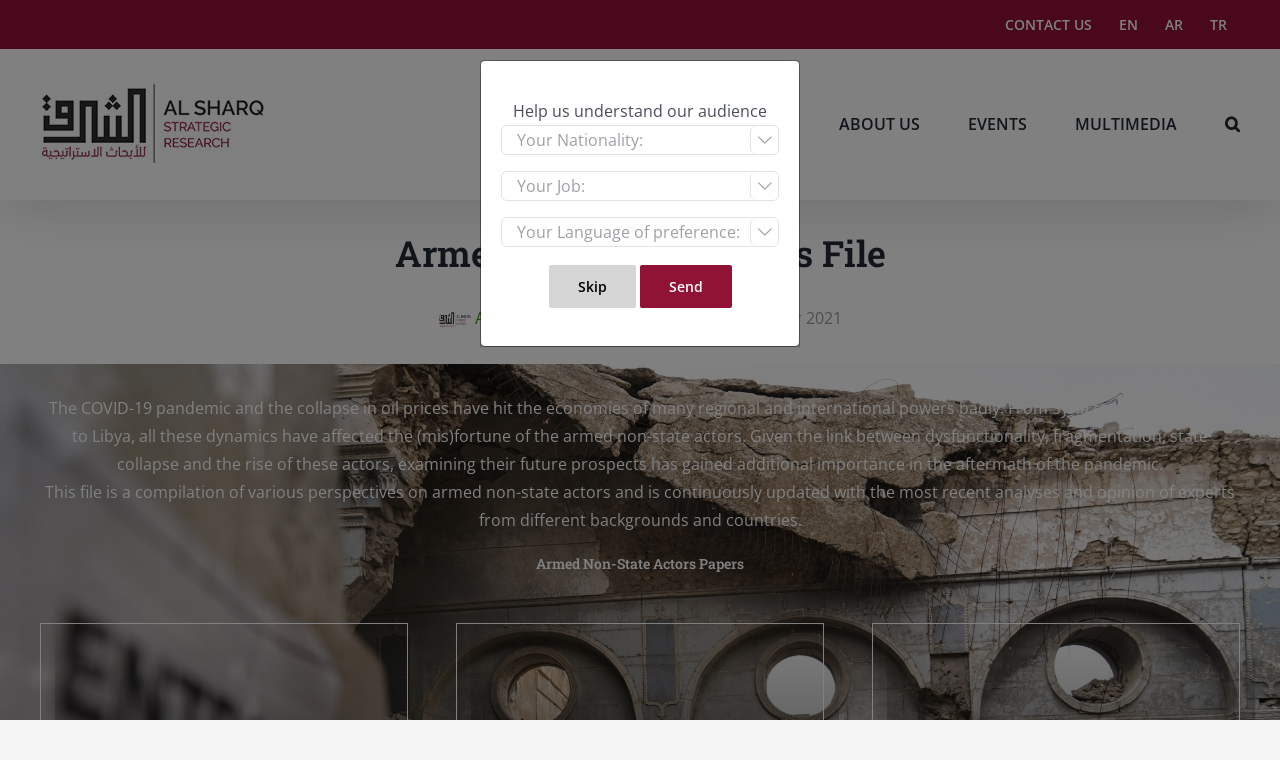

--- FILE ---
content_type: text/html; charset=UTF-8
request_url: https://research.sharqforum.org/2021/11/01/armed-non-state-actors-file/
body_size: 18995
content:
<!DOCTYPE html>
<html class="avada-html-layout-wide avada-html-header-position-top avada-is-100-percent-template" lang="en-US" prefix="og: http://ogp.me/ns# fb: http://ogp.me/ns/fb#" prefix="og: https://ogp.me/ns#">
<head>
	<meta http-equiv="X-UA-Compatible" content="IE=edge" />
	<meta http-equiv="Content-Type" content="text/html; charset=utf-8"/>
	<meta name="viewport" content="width=device-width, initial-scale=1" />
	<style type ="text/css" rel="eventon_dynamic_styles">.eventon_events_list .eventon_list_event .desc_trig, .evopop_top{background-color:#fafafa}.eventon_events_list .eventon_list_event .desc_trig:hover{background-color:#f4f4f4}.ajde_evcal_calendar .calendar_header p,
				.ajde_evcal_calendar .evcal_evdata_row .evcal_evdata_cell h3.evo_h3,
				.evo_lightbox_content h3.evo_h3,
				body .ajde_evcal_calendar h4.evo_h4, 
				.evo_content_in h4.evo_h4,
				.evo_metarow_ICS .evcal_evdata_cell p a,
				.eventon_events_list .eventon_list_event .evcal_desc span.evcal_desc2, 
				.eventon_list_event .evcal_desc span.evcal_event_title,
				.evcal_desc span.evcal_desc2,	
				.evo_metarow_ICS .evcal_evdata_cell p a, 
				.evo_metarow_learnMICS .evcal_col50 .evcal_evdata_cell p a,
				.eventon_list_event .evo_metarow_locImg p.evoLOCtxt .evo_loc_text_title,		
				.evo_clik_row .evo_h3,
				.evotax_term_card .evotax_term_details h2, 
				.evotax_term_card h3.evotax_term_subtitle,
				.ajde_evcal_calendar .evo_sort_btn,
				.eventon_main_section  #evcal_cur,	
				.ajde_evcal_calendar .calendar_header p.evo_month_title,		
				.ajde_evcal_calendar .eventon_events_list .evcal_month_line p,
				.eventon_events_list .eventon_list_event .evcal_cblock,			
				.ajde_evcal_calendar .evcal_month_line,
				.eventon_event .event_excerpt_in h3,.evosch_blocks_list .evosch_nav li, 

			    .evosch_oneday_schedule p em.time, 

			    .evosch_oneday_schedule p span b, 

			    .evosch_oneday_schedule p span i,

			    .eventon_list_event .event_description .evosch_oneday_schedule li.date, 

			    .evo_lightbox .evosch_oneday_schedule li.date{font-family:roboto, 'arial narrow'}.ajde_evcal_calendar .eventon_events_list p,
				.eventon_events_list .eventon_list_event .evcal_desc span, 
				.evo_pop_body .evcal_desc span,
				.eventon_events_list .eventon_list_event .evcal_desc span.evcal_event_subtitle, 
				.evo_pop_body .evcal_desc span.evcal_event_subtitle,
				.ajde_evcal_calendar .eventon_list_event .event_description .evcal_btn, 
				.evo_pop_body .evcal_btn, .evcal_btn,
				.eventon_events_list .eventon_list_event .cancel_event .evo_event_headers, 
				.evo_pop_body .evo_event_headers.canceled,
				.eventon_events_list .eventon_list_event .evcal_list_a .evo_above_title span,
				.evo_pop_body .evcal_list_a .evo_above_title span,
				.evcal_evdata_row.evcal_event_details .evcal_evdata_cell p,
				#evcal_list .eventon_list_event .evoInput, .evo_pop_body .evoInput,
				.evcal_evdata_row .evcal_evdata_cell p, 
				#evcal_list .eventon_list_event p.no_events,
				.ajde_evcal_calendar .eventon_events_list .eventon_desc_in ul,
				.evoGuideCall em,
				.evo_cal_above span,
				.ajde_evcal_calendar .calendar_header .evo_j_dates .legend,
				.eventon_sort_line p, .eventon_filter_line p,.evoss_lightbox .evospk_info,

    			.evosch_oneday_schedule p span span.evoss_show{font-family:'open sans', 'arial narrow'}.ajde_evcal_calendar .evo_sort_btn, .eventon_sf_field p, .evo_srt_sel p.fa{color:#B8B8B8}.ajde_evcal_calendar .evo_sort_btn:hover{color:#d8d8d8}#evcal_list .eventon_list_event .evcal_desc em,  .evo_lightboxes .evcal_desc em{color:#8c8c8c}#evcal_list .eventon_list_event .evcal_desc em a{color:#c8c8c8}
				#evcal_list .eventon_list_event .event_description .evcal_btn, .evo_pop_body .evcal_btn{color:#ffffff;background:#237ebd;}#evcal_list .eventon_list_event .event_description .evcal_btn:hover, .evo_pop_body .evcal_btn:hover{color:#ffffff;background:#237ebd;}.evcal_evdata_row .evcal_evdata_icons i, .evcal_evdata_row .evcal_evdata_custometa_icons i{color:#6B6B6B;font-size:18px;}.evcal_evdata_row .evcal_evdata_cell h3, .evo_clik_row .evo_h3{font-size:18px}#evcal_list .eventon_list_event .evcal_cblock, .evo_lightboxes .evo_pop_body .evcal_cblock{color:#ABABAB}.evcal_evdata_row .evcal_evdata_cell h2, .evcal_evdata_row .evcal_evdata_cell h3{color:#6B6B6B}#evcal_list .eventon_list_event .evcal_eventcard p, 
				.ajde_evcal_calendar .eventon_events_list .eventon_desc_in ul,
				.evo_lightboxes .evo_pop_body .evcal_evdata_row .evcal_evdata_cell p,
				.evo_lightboxes .evcal_evdata_cell p a{color:#656565}.ajde_evcal_calendar #evcal_head.calendar_header #evcal_cur, .ajde_evcal_calendar .evcal_month_line p{color:#C6C6C6}.eventon_events_list .eventon_list_event .evcal_eventcard, .evcal_evdata_row, .evorow .tbrow, .dark1, .evo_pop_body{background-color:#f5f5f5}.dark1:hover{background-color:#d8d8d8}.event_description .bordb, #evcal_list .bordb, .eventon_events_list .eventon_list_event .event_description, .bordr, #evcal_list, .evo_pop_body .bordb{border-color:#cdcdcd}.eventon_events_list .eventon_list_event .evcal_list_a:after,  
			.evcal_list_a:after{background-color:#e5e5e5}.eventon_events_list .eventon_list_event .evcal_list_a.featured_event{background-color:#F9ECE4}.eventon_events_list .eventon_list_event .evcal_list_a.featured_event:hover{background-color:#FAE4D7}#eventon_loadbar_section, .evopop_top{border-color:#e5e5e5}.eventon_events_list .eventon_list_event .evcal_desc span.evo_above_title span.featured, .evo_pop_body .evcal_desc span.evo_above_title span.featured{color:#ffffff;background-color:#ffcb55;}.event_description .evcal_close{background-color:#eaeaea}.event_description .evcal_close:hover{background-color:#c7c7c7}#evcal_list .evorow.getdirections, .evo_pop_body .evorow.getdirections{background-color:#ffffff}#evcal_list .evorow.getdirections .evoInput, .evo_pop_body .evorow.getdirections .evoInput{color:#888888}#evcal_list .evorow.getdirections .evcalicon_9 i, .evo_pop_body .evorow.getdirections .evcalicon_9 i{color:#858585}#evcal_list .eventon_list_event .evcal_desc span.evcal_event_title, 
				.evo_lightboxes .evo_pop_body .evcal_desc span.evcal_desc2{color:#6B6B6B}.eventon_events_list .eventon_list_event .evcal_desc span.evcal_event_subtitle, 
				.evo_lightboxes .evo_pop_body .evcal_desc span.evcal_event_subtitle{color:#6B6B6B}.fp_popup_option i{color:#999;font-size:22px;}.evo_cal_above span{color:#ffffff;background-color:#ADADAD;}.evo_cal_above span:hover{color:#ffffff;background-color:#d3d3d3;}.evo_cal_above span.evo-gototoday-btn{color:#ffffff;background-color:#ADADAD;}.evo_cal_above span.evo-gototoday-btn:hover{color:#ffffff;background-color:#d3d3d3;}.ajde_evcal_calendar .calendar_header .evo_j_dates .legend a{color:#a0a09f}.ajde_evcal_calendar .calendar_header .evo_j_dates .legend{background-color:#f5f5f5}.ajde_evcal_calendar .calendar_header .evo_j_dates .legend a:hover{color:#a0a09f;background-color:#e6e6e6;}.ajde_evcal_calendar .calendar_header .evo_j_dates .legend a.current{color:#ffffff;background-color:#CFCFCF;}.ajde_evcal_calendar .calendar_header .evo_j_dates .legend a.set{color:#ffffff;background-color:#f79191;}.ajde_evcal_calendar .calendar_header .evcal_arrows{color:#e2e2e2;border-color:#e2e2e2;background-color:#ffffff;}.ajde_evcal_calendar .calendar_header .evcal_arrows:hover{color:#e2e2e2;border-color:#e2e2e2;background-color:#ededed;}.ajde_evcal_calendar .calendar_header .evcal_arrows .fa{color:#e2e2e2}.ajde_evcal_calendar .calendar_header .evcal_arrows:hover .fa{color:#ffffff}.eventon_events_list .eventon_list_event .evcal_desc span.evo_above_title span, .evo_pop_body .evcal_desc span.evo_above_title span{color:#ffffff;background-color:#F79191;}.eventon_events_list .eventon_list_event .evcal_desc span.evo_above_title span.canceled, .evo_pop_body .evcal_desc span.evo_above_title span.canceled{color:#ffffff;background-color:#F79191;}.eventon_events_list .eventon_list_event .cancel_event.evcal_list_a{color:#ffffff;background:repeating-linear-gradient(45deg,#FDF2F2,#FDF2F2 10px,#FAFAFA 10px,#FAFAFA 20px);}#eventon_loadbar{background-color:#efefef}#eventon_loadbar:before{background-color:#f5b87a}.evcal_desc .evcal_desc3 em.evocmd_button, #evcal_list .evcal_desc .evcal_desc3 em.evocmd_button{color:#ffffff;background-color:#237dbd;}.evo_metarow_socialmedia a.evo_ss{background-color:#f5f5f5;}.evo_metarow_socialmedia a.evo_ss:hover{background-color:#9e9e9e;}.evo_metarow_socialmedia a.evo_ss i{color:#888686;}.evo_metarow_socialmedia a.evo_ss:hover i{color:#ffffff;}.evo_metarow_socialmedia .evo_sm{border-color:#cdcdcd}body .EVOSR_section a.evo_do_search, body a.evosr_search_btn, .evo_search_bar_in a.evosr_search_btn{color:#3d3d3d}body .EVOSR_section a.evo_do_search:hover, body a.evosr_search_btn:hover, .evo_search_bar_in a.evosr_search_btn:hover{color:#bbbbbb}.EVOSR_section input, .evo_search_bar input{border-color:#EDEDED;background-color:#F2F2F2;}.evosr_blur{background-color:#f9d789;color:#14141E;}.evo_search_results_count span{background-color:#d2d2d2;color:#ffffff;}.EVOSR_section input:hover, .evo_search_bar input:hover{color:#c5c5c5}.evo_search_results_count{color:#14141E}.EVOSS_back_btn{color:#ffffff;background-color:#6b6b6b;}.EVOSS ul li .inner h2{color:#6b6b6b}.EVOSS ul li .inner p{color:#8c8c8c}.EVOSS_section{color:#6b6b6b}.EVOSS ul li .inner{background-color:#ffffff}.EVOSS ul li .inner:hover{background-color:#fffbf1}.EVOSS ul li .inner:after{color:#141412}.evcal_event_details .evcal_evdata_cell .eventon_details_shading_bot{
		background: -moz-linear-gradient(top,  rgba(245,245,245,0) 0%, rgba(245,245,245,0.01) 1%, rgba(245,245,245,1) 100%); /* FF3.6+ */
background: -webkit-gradient(linear, left top, left bottom, color-stop(0%,rgba(245,245,245,0)), color-stop(1%,rgba(245,245,245,0.01)), color-stop(100%,rgba(245,245,245,1))); /* Chrome,Safari4+ */
background: -webkit-linear-gradient(top,  rgba(245,245,2454,0) 0%,rgba(245,245,245,0.01) 1%,rgba(245,245,245,1) 100%); /* Chrome10+,Safari5.1+ */
background: -o-linear-gradient(top,  rgba(245,245,245,0) 0%,rgba(245,245,245,0.01) 1%,rgba(245,245,245,1) 100%); /* Opera 11.10+ */
background: -ms-linear-gradient(top,  rgba(245,245,245,0) 0%,rgba(245,245,245,0.01) 1%,rgba(245,245,245,1) 100%); /* IE10+ */
background: linear-gradient(to bottom,  rgba(245,245,245,0) 0%,rgba(245,245,245,0.01) 1%,rgba(245,245,245,1) 100%); /* W3C */
filter: progid:DXImageTransform.Microsoft.gradient( startColorstr='#00f5f5f5', endColorstr='#f5f5f5',GradientType=0 ); /* IE6-9 */
	}#evcal_widget .eventon_events_list .eventon_list_event .evcal_desc .evcal_desc_info em{
				color:#8c8c8c
			}#evcal_list .eventon_list_event .evo_metarow_speaker ul.evospk_boxes li, .evo_lightbox ul.evospk_boxes li {
 display: inline-block;
 float: none;
 vertical-align: top;
}</style><link rel="alternate" hreflang="en" href="https://research.sharqforum.org/2021/11/01/armed-non-state-actors-file/" />
<link rel="alternate" hreflang="x-default" href="https://research.sharqforum.org/2021/11/01/armed-non-state-actors-file/" />
<meta name="dlm-version" content="4.7.75">
<!-- Search Engine Optimization by Rank Math PRO - https://rankmath.com/ -->
<title>Armed Non-State Actors File | Al Sharq Strategic Research</title>
<meta name="description" content="Armed Non-State Actors Papers"/>
<meta name="robots" content="follow, index, max-snippet:-1, max-video-preview:-1, max-image-preview:large"/>
<link rel="canonical" href="https://research.sharqforum.org/2021/11/01/armed-non-state-actors-file/" />
<meta property="og:locale" content="en_US" />
<meta property="og:type" content="article" />
<meta property="og:title" content="Armed Non-State Actors File | Al Sharq Strategic Research" />
<meta property="og:description" content="Armed Non-State Actors Papers" />
<meta property="og:url" content="https://research.sharqforum.org/2021/11/01/armed-non-state-actors-file/" />
<meta property="og:site_name" content="Al Sharq Strategic Research" />
<meta property="article:publisher" content="https://www.facebook.com/SharqStrategic" />
<meta property="article:section" content="Armed Non-State Actors" />
<meta property="og:updated_time" content="2021-11-01T15:43:34+03:00" />
<meta property="og:image" content="https://research.sharqforum.org/wp-content/uploads/2021/04/Examining-the-Islamic.jpg" />
<meta property="og:image:secure_url" content="https://research.sharqforum.org/wp-content/uploads/2021/04/Examining-the-Islamic.jpg" />
<meta property="og:image:width" content="1366" />
<meta property="og:image:height" content="768" />
<meta property="og:image:alt" content="Examining the Islamic State Resurgence in Iraq and Syria" />
<meta property="og:image:type" content="image/jpeg" />
<meta property="article:published_time" content="2021-11-01T15:24:38+03:00" />
<meta property="article:modified_time" content="2021-11-01T15:43:34+03:00" />
<meta name="twitter:card" content="summary_large_image" />
<meta name="twitter:title" content="Armed Non-State Actors File | Al Sharq Strategic Research" />
<meta name="twitter:description" content="Armed Non-State Actors Papers" />
<meta name="twitter:site" content="@SharqStrategic" />
<meta name="twitter:creator" content="@SharqStrategic" />
<meta name="twitter:image" content="https://research.sharqforum.org/wp-content/uploads/2021/04/Examining-the-Islamic.jpg" />
<meta name="twitter:label1" content="Written by" />
<meta name="twitter:data1" content="Al Sharq Strategic Research" />
<meta name="twitter:label2" content="Time to read" />
<meta name="twitter:data2" content="16 minutes" />
<script type="application/ld+json" class="rank-math-schema-pro">{"@context":"https://schema.org","@graph":[{"@type":["NGO","Organization"],"@id":"https://research.sharqforum.org/#organization","name":"Al Sharq Research Strategic","url":"https://research.sharqforum.org","sameAs":["https://www.facebook.com/SharqStrategic","https://twitter.com/SharqStrategic"],"email":"info@sharqforum.org","logo":{"@type":"ImageObject","@id":"https://research.sharqforum.org/#logo","url":"https://research.sharqforum.org/wp-content/uploads/2021/10/sharq-research-logo.png","contentUrl":"https://research.sharqforum.org/wp-content/uploads/2021/10/sharq-research-logo.png","caption":"Al Sharq Research Strategic","inLanguage":"en-US","width":"1920","height":"1080"}},{"@type":"WebSite","@id":"https://research.sharqforum.org/#website","url":"https://research.sharqforum.org","name":"Al Sharq Research Strategic","publisher":{"@id":"https://research.sharqforum.org/#organization"},"inLanguage":"en-US"},{"@type":"ImageObject","@id":"https://research.sharqforum.org/wp-content/uploads/2021/04/Examining-the-Islamic.jpg","url":"https://research.sharqforum.org/wp-content/uploads/2021/04/Examining-the-Islamic.jpg","width":"1366","height":"768","caption":"Examining the Islamic State Resurgence in Iraq and Syria","inLanguage":"en-US"},{"@type":"BreadcrumbList","@id":"https://research.sharqforum.org/2021/11/01/armed-non-state-actors-file/#breadcrumb","itemListElement":[{"@type":"ListItem","position":"1","item":{"@id":"https://research.sharqforum.org","name":"Home"}},{"@type":"ListItem","position":"2","item":{"@id":"https://research.sharqforum.org/category/armed-non-state-actors/","name":"Armed Non-State Actors"}},{"@type":"ListItem","position":"3","item":{"@id":"https://research.sharqforum.org/2021/11/01/armed-non-state-actors-file/","name":"Armed Non-State Actors File"}}]},{"@type":"WebPage","@id":"https://research.sharqforum.org/2021/11/01/armed-non-state-actors-file/#webpage","url":"https://research.sharqforum.org/2021/11/01/armed-non-state-actors-file/","name":"Armed Non-State Actors File | Al Sharq Strategic Research","datePublished":"2021-11-01T15:24:38+03:00","dateModified":"2021-11-01T15:43:34+03:00","isPartOf":{"@id":"https://research.sharqforum.org/#website"},"primaryImageOfPage":{"@id":"https://research.sharqforum.org/wp-content/uploads/2021/04/Examining-the-Islamic.jpg"},"inLanguage":"en-US","breadcrumb":{"@id":"https://research.sharqforum.org/2021/11/01/armed-non-state-actors-file/#breadcrumb"}},{"@type":"Person","@id":"https://research.sharqforum.org/author/al-sharq-forum/","name":"Al Sharq Strategic Research","url":"https://research.sharqforum.org/author/al-sharq-forum/","image":{"@type":"ImageObject","@id":"https://research.sharqforum.org/wp-content/uploads/2020/04/resweblogo-150x100.jpg","url":"https://research.sharqforum.org/wp-content/uploads/2020/04/resweblogo-150x100.jpg","caption":"Al Sharq Strategic Research","inLanguage":"en-US"},"sameAs":["https://research.sharqforum.org/"],"worksFor":{"@id":"https://research.sharqforum.org/#organization"}},{"@type":"BlogPosting","headline":"Armed Non-State Actors File | Al Sharq Strategic Research","datePublished":"2021-11-01T15:24:38+03:00","dateModified":"2021-11-01T15:43:34+03:00","articleSection":"Armed Non-State Actors","author":{"@id":"https://research.sharqforum.org/author/al-sharq-forum/","name":"Al Sharq Strategic Research"},"publisher":{"@id":"https://research.sharqforum.org/#organization"},"description":"Armed Non-State Actors Papers","name":"Armed Non-State Actors File | Al Sharq Strategic Research","@id":"https://research.sharqforum.org/2021/11/01/armed-non-state-actors-file/#richSnippet","isPartOf":{"@id":"https://research.sharqforum.org/2021/11/01/armed-non-state-actors-file/#webpage"},"image":{"@id":"https://research.sharqforum.org/wp-content/uploads/2021/04/Examining-the-Islamic.jpg"},"inLanguage":"en-US","mainEntityOfPage":{"@id":"https://research.sharqforum.org/2021/11/01/armed-non-state-actors-file/#webpage"}}]}</script>
<!-- /Rank Math WordPress SEO plugin -->

<link rel='dns-prefetch' href='//ajax.googleapis.com' />
<link rel='dns-prefetch' href='//fonts.googleapis.com' />
<link rel="alternate" type="application/rss+xml" title="Al Sharq Strategic Research &raquo; Feed" href="https://research.sharqforum.org/feed/" />
<link rel="alternate" type="application/rss+xml" title="Al Sharq Strategic Research &raquo; Comments Feed" href="https://research.sharqforum.org/comments/feed/" />
					<link rel="shortcut icon" href="https://research.sharqforum.org/wp-content/uploads/2020/08/asf-research-icon-32.png" type="image/x-icon" />
		
					<!-- Apple Touch Icon -->
			<link rel="apple-touch-icon" sizes="180x180" href="https://research.sharqforum.org/wp-content/uploads/2020/08/asf-research-icon-114.png">
		
					<!-- Android Icon -->
			<link rel="icon" sizes="192x192" href="https://research.sharqforum.org/wp-content/uploads/2020/08/asf-research-icon-57.png">
		
					<!-- MS Edge Icon -->
			<meta name="msapplication-TileImage" content="https://research.sharqforum.org/wp-content/uploads/2020/08/asf-research-icon-72.png">
				<link rel="alternate" type="application/rss+xml" title="Al Sharq Strategic Research &raquo; Armed Non-State Actors File Comments Feed" href="https://research.sharqforum.org/2021/11/01/armed-non-state-actors-file/feed/" />

		<meta property="og:title" content="Armed Non-State Actors File"/>
		<meta property="og:type" content="article"/>
		<meta property="og:url" content="https://research.sharqforum.org/2021/11/01/armed-non-state-actors-file/"/>
		<meta property="og:site_name" content="Al Sharq Strategic Research"/>
		<meta property="og:description" content="The COVID-19 pandemic and the collapse in oil prices have hit the economies of many regional and international powers badly. From Syria to Yemen and Iraq to Libya, all these dynamics have affected the (mis)fortune of the armed non-state actors. Given the link between dysfunctionality, fragmentation, state collapse and the rise"/>

									<meta property="og:image" content="https://research.sharqforum.org/wp-content/uploads/2021/04/Examining-the-Islamic.jpg"/>
							<script type="text/javascript">
window._wpemojiSettings = {"baseUrl":"https:\/\/s.w.org\/images\/core\/emoji\/14.0.0\/72x72\/","ext":".png","svgUrl":"https:\/\/s.w.org\/images\/core\/emoji\/14.0.0\/svg\/","svgExt":".svg","source":{"concatemoji":"https:\/\/research.sharqforum.org\/wp-includes\/js\/wp-emoji-release.min.js?ver=6.1.9"}};
/*! This file is auto-generated */
!function(e,a,t){var n,r,o,i=a.createElement("canvas"),p=i.getContext&&i.getContext("2d");function s(e,t){var a=String.fromCharCode,e=(p.clearRect(0,0,i.width,i.height),p.fillText(a.apply(this,e),0,0),i.toDataURL());return p.clearRect(0,0,i.width,i.height),p.fillText(a.apply(this,t),0,0),e===i.toDataURL()}function c(e){var t=a.createElement("script");t.src=e,t.defer=t.type="text/javascript",a.getElementsByTagName("head")[0].appendChild(t)}for(o=Array("flag","emoji"),t.supports={everything:!0,everythingExceptFlag:!0},r=0;r<o.length;r++)t.supports[o[r]]=function(e){if(p&&p.fillText)switch(p.textBaseline="top",p.font="600 32px Arial",e){case"flag":return s([127987,65039,8205,9895,65039],[127987,65039,8203,9895,65039])?!1:!s([55356,56826,55356,56819],[55356,56826,8203,55356,56819])&&!s([55356,57332,56128,56423,56128,56418,56128,56421,56128,56430,56128,56423,56128,56447],[55356,57332,8203,56128,56423,8203,56128,56418,8203,56128,56421,8203,56128,56430,8203,56128,56423,8203,56128,56447]);case"emoji":return!s([129777,127995,8205,129778,127999],[129777,127995,8203,129778,127999])}return!1}(o[r]),t.supports.everything=t.supports.everything&&t.supports[o[r]],"flag"!==o[r]&&(t.supports.everythingExceptFlag=t.supports.everythingExceptFlag&&t.supports[o[r]]);t.supports.everythingExceptFlag=t.supports.everythingExceptFlag&&!t.supports.flag,t.DOMReady=!1,t.readyCallback=function(){t.DOMReady=!0},t.supports.everything||(n=function(){t.readyCallback()},a.addEventListener?(a.addEventListener("DOMContentLoaded",n,!1),e.addEventListener("load",n,!1)):(e.attachEvent("onload",n),a.attachEvent("onreadystatechange",function(){"complete"===a.readyState&&t.readyCallback()})),(e=t.source||{}).concatemoji?c(e.concatemoji):e.wpemoji&&e.twemoji&&(c(e.twemoji),c(e.wpemoji)))}(window,document,window._wpemojiSettings);
</script>
<style type="text/css">
img.wp-smiley,
img.emoji {
	display: inline !important;
	border: none !important;
	box-shadow: none !important;
	height: 1em !important;
	width: 1em !important;
	margin: 0 0.07em !important;
	vertical-align: -0.1em !important;
	background: none !important;
	padding: 0 !important;
}
</style>
	<link rel='stylesheet' id='wp-block-library-css' href='https://research.sharqforum.org/wp-includes/css/dist/block-library/style.min.css?ver=6.1.9' type='text/css' media='all' />
<style id='wp-block-library-theme-inline-css' type='text/css'>
.wp-block-audio figcaption{color:#555;font-size:13px;text-align:center}.is-dark-theme .wp-block-audio figcaption{color:hsla(0,0%,100%,.65)}.wp-block-audio{margin:0 0 1em}.wp-block-code{border:1px solid #ccc;border-radius:4px;font-family:Menlo,Consolas,monaco,monospace;padding:.8em 1em}.wp-block-embed figcaption{color:#555;font-size:13px;text-align:center}.is-dark-theme .wp-block-embed figcaption{color:hsla(0,0%,100%,.65)}.wp-block-embed{margin:0 0 1em}.blocks-gallery-caption{color:#555;font-size:13px;text-align:center}.is-dark-theme .blocks-gallery-caption{color:hsla(0,0%,100%,.65)}.wp-block-image figcaption{color:#555;font-size:13px;text-align:center}.is-dark-theme .wp-block-image figcaption{color:hsla(0,0%,100%,.65)}.wp-block-image{margin:0 0 1em}.wp-block-pullquote{border-top:4px solid;border-bottom:4px solid;margin-bottom:1.75em;color:currentColor}.wp-block-pullquote__citation,.wp-block-pullquote cite,.wp-block-pullquote footer{color:currentColor;text-transform:uppercase;font-size:.8125em;font-style:normal}.wp-block-quote{border-left:.25em solid;margin:0 0 1.75em;padding-left:1em}.wp-block-quote cite,.wp-block-quote footer{color:currentColor;font-size:.8125em;position:relative;font-style:normal}.wp-block-quote.has-text-align-right{border-left:none;border-right:.25em solid;padding-left:0;padding-right:1em}.wp-block-quote.has-text-align-center{border:none;padding-left:0}.wp-block-quote.is-large,.wp-block-quote.is-style-large,.wp-block-quote.is-style-plain{border:none}.wp-block-search .wp-block-search__label{font-weight:700}.wp-block-search__button{border:1px solid #ccc;padding:.375em .625em}:where(.wp-block-group.has-background){padding:1.25em 2.375em}.wp-block-separator.has-css-opacity{opacity:.4}.wp-block-separator{border:none;border-bottom:2px solid;margin-left:auto;margin-right:auto}.wp-block-separator.has-alpha-channel-opacity{opacity:1}.wp-block-separator:not(.is-style-wide):not(.is-style-dots){width:100px}.wp-block-separator.has-background:not(.is-style-dots){border-bottom:none;height:1px}.wp-block-separator.has-background:not(.is-style-wide):not(.is-style-dots){height:2px}.wp-block-table{margin:"0 0 1em 0"}.wp-block-table thead{border-bottom:3px solid}.wp-block-table tfoot{border-top:3px solid}.wp-block-table td,.wp-block-table th{word-break:normal}.wp-block-table figcaption{color:#555;font-size:13px;text-align:center}.is-dark-theme .wp-block-table figcaption{color:hsla(0,0%,100%,.65)}.wp-block-video figcaption{color:#555;font-size:13px;text-align:center}.is-dark-theme .wp-block-video figcaption{color:hsla(0,0%,100%,.65)}.wp-block-video{margin:0 0 1em}.wp-block-template-part.has-background{padding:1.25em 2.375em;margin-top:0;margin-bottom:0}
</style>
<style id='rank-math-toc-block-style-inline-css' type='text/css'>
.wp-block-rank-math-toc-block nav ol{counter-reset:item}.wp-block-rank-math-toc-block nav ol li{display:block}.wp-block-rank-math-toc-block nav ol li:before{content:counters(item, ".") ". ";counter-increment:item}

</style>
<link rel='stylesheet' id='classic-theme-styles-css' href='https://research.sharqforum.org/wp-includes/css/classic-themes.min.css?ver=1' type='text/css' media='all' />
<style id='global-styles-inline-css' type='text/css'>
body{--wp--preset--color--black: #000000;--wp--preset--color--cyan-bluish-gray: #abb8c3;--wp--preset--color--white: #ffffff;--wp--preset--color--pale-pink: #f78da7;--wp--preset--color--vivid-red: #cf2e2e;--wp--preset--color--luminous-vivid-orange: #ff6900;--wp--preset--color--luminous-vivid-amber: #fcb900;--wp--preset--color--light-green-cyan: #7bdcb5;--wp--preset--color--vivid-green-cyan: #00d084;--wp--preset--color--pale-cyan-blue: #8ed1fc;--wp--preset--color--vivid-cyan-blue: #0693e3;--wp--preset--color--vivid-purple: #9b51e0;--wp--preset--gradient--vivid-cyan-blue-to-vivid-purple: linear-gradient(135deg,rgba(6,147,227,1) 0%,rgb(155,81,224) 100%);--wp--preset--gradient--light-green-cyan-to-vivid-green-cyan: linear-gradient(135deg,rgb(122,220,180) 0%,rgb(0,208,130) 100%);--wp--preset--gradient--luminous-vivid-amber-to-luminous-vivid-orange: linear-gradient(135deg,rgba(252,185,0,1) 0%,rgba(255,105,0,1) 100%);--wp--preset--gradient--luminous-vivid-orange-to-vivid-red: linear-gradient(135deg,rgba(255,105,0,1) 0%,rgb(207,46,46) 100%);--wp--preset--gradient--very-light-gray-to-cyan-bluish-gray: linear-gradient(135deg,rgb(238,238,238) 0%,rgb(169,184,195) 100%);--wp--preset--gradient--cool-to-warm-spectrum: linear-gradient(135deg,rgb(74,234,220) 0%,rgb(151,120,209) 20%,rgb(207,42,186) 40%,rgb(238,44,130) 60%,rgb(251,105,98) 80%,rgb(254,248,76) 100%);--wp--preset--gradient--blush-light-purple: linear-gradient(135deg,rgb(255,206,236) 0%,rgb(152,150,240) 100%);--wp--preset--gradient--blush-bordeaux: linear-gradient(135deg,rgb(254,205,165) 0%,rgb(254,45,45) 50%,rgb(107,0,62) 100%);--wp--preset--gradient--luminous-dusk: linear-gradient(135deg,rgb(255,203,112) 0%,rgb(199,81,192) 50%,rgb(65,88,208) 100%);--wp--preset--gradient--pale-ocean: linear-gradient(135deg,rgb(255,245,203) 0%,rgb(182,227,212) 50%,rgb(51,167,181) 100%);--wp--preset--gradient--electric-grass: linear-gradient(135deg,rgb(202,248,128) 0%,rgb(113,206,126) 100%);--wp--preset--gradient--midnight: linear-gradient(135deg,rgb(2,3,129) 0%,rgb(40,116,252) 100%);--wp--preset--duotone--dark-grayscale: url('#wp-duotone-dark-grayscale');--wp--preset--duotone--grayscale: url('#wp-duotone-grayscale');--wp--preset--duotone--purple-yellow: url('#wp-duotone-purple-yellow');--wp--preset--duotone--blue-red: url('#wp-duotone-blue-red');--wp--preset--duotone--midnight: url('#wp-duotone-midnight');--wp--preset--duotone--magenta-yellow: url('#wp-duotone-magenta-yellow');--wp--preset--duotone--purple-green: url('#wp-duotone-purple-green');--wp--preset--duotone--blue-orange: url('#wp-duotone-blue-orange');--wp--preset--font-size--small: 12px;--wp--preset--font-size--medium: 20px;--wp--preset--font-size--large: 24px;--wp--preset--font-size--x-large: 42px;--wp--preset--font-size--normal: 16px;--wp--preset--font-size--xlarge: 32px;--wp--preset--font-size--huge: 48px;--wp--preset--spacing--20: 0.44rem;--wp--preset--spacing--30: 0.67rem;--wp--preset--spacing--40: 1rem;--wp--preset--spacing--50: 1.5rem;--wp--preset--spacing--60: 2.25rem;--wp--preset--spacing--70: 3.38rem;--wp--preset--spacing--80: 5.06rem;}:where(.is-layout-flex){gap: 0.5em;}body .is-layout-flow > .alignleft{float: left;margin-inline-start: 0;margin-inline-end: 2em;}body .is-layout-flow > .alignright{float: right;margin-inline-start: 2em;margin-inline-end: 0;}body .is-layout-flow > .aligncenter{margin-left: auto !important;margin-right: auto !important;}body .is-layout-constrained > .alignleft{float: left;margin-inline-start: 0;margin-inline-end: 2em;}body .is-layout-constrained > .alignright{float: right;margin-inline-start: 2em;margin-inline-end: 0;}body .is-layout-constrained > .aligncenter{margin-left: auto !important;margin-right: auto !important;}body .is-layout-constrained > :where(:not(.alignleft):not(.alignright):not(.alignfull)){max-width: var(--wp--style--global--content-size);margin-left: auto !important;margin-right: auto !important;}body .is-layout-constrained > .alignwide{max-width: var(--wp--style--global--wide-size);}body .is-layout-flex{display: flex;}body .is-layout-flex{flex-wrap: wrap;align-items: center;}body .is-layout-flex > *{margin: 0;}:where(.wp-block-columns.is-layout-flex){gap: 2em;}.has-black-color{color: var(--wp--preset--color--black) !important;}.has-cyan-bluish-gray-color{color: var(--wp--preset--color--cyan-bluish-gray) !important;}.has-white-color{color: var(--wp--preset--color--white) !important;}.has-pale-pink-color{color: var(--wp--preset--color--pale-pink) !important;}.has-vivid-red-color{color: var(--wp--preset--color--vivid-red) !important;}.has-luminous-vivid-orange-color{color: var(--wp--preset--color--luminous-vivid-orange) !important;}.has-luminous-vivid-amber-color{color: var(--wp--preset--color--luminous-vivid-amber) !important;}.has-light-green-cyan-color{color: var(--wp--preset--color--light-green-cyan) !important;}.has-vivid-green-cyan-color{color: var(--wp--preset--color--vivid-green-cyan) !important;}.has-pale-cyan-blue-color{color: var(--wp--preset--color--pale-cyan-blue) !important;}.has-vivid-cyan-blue-color{color: var(--wp--preset--color--vivid-cyan-blue) !important;}.has-vivid-purple-color{color: var(--wp--preset--color--vivid-purple) !important;}.has-black-background-color{background-color: var(--wp--preset--color--black) !important;}.has-cyan-bluish-gray-background-color{background-color: var(--wp--preset--color--cyan-bluish-gray) !important;}.has-white-background-color{background-color: var(--wp--preset--color--white) !important;}.has-pale-pink-background-color{background-color: var(--wp--preset--color--pale-pink) !important;}.has-vivid-red-background-color{background-color: var(--wp--preset--color--vivid-red) !important;}.has-luminous-vivid-orange-background-color{background-color: var(--wp--preset--color--luminous-vivid-orange) !important;}.has-luminous-vivid-amber-background-color{background-color: var(--wp--preset--color--luminous-vivid-amber) !important;}.has-light-green-cyan-background-color{background-color: var(--wp--preset--color--light-green-cyan) !important;}.has-vivid-green-cyan-background-color{background-color: var(--wp--preset--color--vivid-green-cyan) !important;}.has-pale-cyan-blue-background-color{background-color: var(--wp--preset--color--pale-cyan-blue) !important;}.has-vivid-cyan-blue-background-color{background-color: var(--wp--preset--color--vivid-cyan-blue) !important;}.has-vivid-purple-background-color{background-color: var(--wp--preset--color--vivid-purple) !important;}.has-black-border-color{border-color: var(--wp--preset--color--black) !important;}.has-cyan-bluish-gray-border-color{border-color: var(--wp--preset--color--cyan-bluish-gray) !important;}.has-white-border-color{border-color: var(--wp--preset--color--white) !important;}.has-pale-pink-border-color{border-color: var(--wp--preset--color--pale-pink) !important;}.has-vivid-red-border-color{border-color: var(--wp--preset--color--vivid-red) !important;}.has-luminous-vivid-orange-border-color{border-color: var(--wp--preset--color--luminous-vivid-orange) !important;}.has-luminous-vivid-amber-border-color{border-color: var(--wp--preset--color--luminous-vivid-amber) !important;}.has-light-green-cyan-border-color{border-color: var(--wp--preset--color--light-green-cyan) !important;}.has-vivid-green-cyan-border-color{border-color: var(--wp--preset--color--vivid-green-cyan) !important;}.has-pale-cyan-blue-border-color{border-color: var(--wp--preset--color--pale-cyan-blue) !important;}.has-vivid-cyan-blue-border-color{border-color: var(--wp--preset--color--vivid-cyan-blue) !important;}.has-vivid-purple-border-color{border-color: var(--wp--preset--color--vivid-purple) !important;}.has-vivid-cyan-blue-to-vivid-purple-gradient-background{background: var(--wp--preset--gradient--vivid-cyan-blue-to-vivid-purple) !important;}.has-light-green-cyan-to-vivid-green-cyan-gradient-background{background: var(--wp--preset--gradient--light-green-cyan-to-vivid-green-cyan) !important;}.has-luminous-vivid-amber-to-luminous-vivid-orange-gradient-background{background: var(--wp--preset--gradient--luminous-vivid-amber-to-luminous-vivid-orange) !important;}.has-luminous-vivid-orange-to-vivid-red-gradient-background{background: var(--wp--preset--gradient--luminous-vivid-orange-to-vivid-red) !important;}.has-very-light-gray-to-cyan-bluish-gray-gradient-background{background: var(--wp--preset--gradient--very-light-gray-to-cyan-bluish-gray) !important;}.has-cool-to-warm-spectrum-gradient-background{background: var(--wp--preset--gradient--cool-to-warm-spectrum) !important;}.has-blush-light-purple-gradient-background{background: var(--wp--preset--gradient--blush-light-purple) !important;}.has-blush-bordeaux-gradient-background{background: var(--wp--preset--gradient--blush-bordeaux) !important;}.has-luminous-dusk-gradient-background{background: var(--wp--preset--gradient--luminous-dusk) !important;}.has-pale-ocean-gradient-background{background: var(--wp--preset--gradient--pale-ocean) !important;}.has-electric-grass-gradient-background{background: var(--wp--preset--gradient--electric-grass) !important;}.has-midnight-gradient-background{background: var(--wp--preset--gradient--midnight) !important;}.has-small-font-size{font-size: var(--wp--preset--font-size--small) !important;}.has-medium-font-size{font-size: var(--wp--preset--font-size--medium) !important;}.has-large-font-size{font-size: var(--wp--preset--font-size--large) !important;}.has-x-large-font-size{font-size: var(--wp--preset--font-size--x-large) !important;}
.wp-block-navigation a:where(:not(.wp-element-button)){color: inherit;}
:where(.wp-block-columns.is-layout-flex){gap: 2em;}
.wp-block-pullquote{font-size: 1.5em;line-height: 1.6;}
</style>
<link rel='stylesheet' id='awsm-team-css' href='https://research.sharqforum.org/wp-content/plugins/awsm-team-pro/css/team.min.css?ver=1.1.3' type='text/css' media='all' />
<link rel='stylesheet' id='events-manager-css' href='https://research.sharqforum.org/wp-content/plugins/events-manager/includes/css/events-manager.min.css?ver=6.3' type='text/css' media='all' />
<link rel='stylesheet' id='taqyeem-fontawesome-css' href='https://research.sharqforum.org/wp-content/plugins/taqyeem-buttons/assets/fontawesome.css?ver=6.1.9' type='text/css' media='all' />
<link rel='stylesheet' id='taqyeem-buttons-style-css' href='https://research.sharqforum.org/wp-content/plugins/taqyeem-buttons/assets/style.css?ver=6.1.9' type='text/css' media='all' />
<link rel='stylesheet' id='taqyeem-style-css' href='https://research.sharqforum.org/wp-content/plugins/taqyeem/style.css?ver=6.1.9' type='text/css' media='all' />
<link rel='stylesheet' id='ppress-frontend-css' href='https://research.sharqforum.org/wp-content/plugins/wp-user-avatar/assets/css/frontend.min.css?ver=4.7.0' type='text/css' media='all' />
<link rel='stylesheet' id='ppress-flatpickr-css' href='https://research.sharqforum.org/wp-content/plugins/wp-user-avatar/assets/flatpickr/flatpickr.min.css?ver=4.7.0' type='text/css' media='all' />
<link rel='stylesheet' id='ppress-select2-css' href='https://research.sharqforum.org/wp-content/plugins/wp-user-avatar/assets/select2/select2.min.css?ver=6.1.9' type='text/css' media='all' />
<link rel='stylesheet' id='wpml-legacy-horizontal-list-0-css' href='//research.sharqforum.org/wp-content/plugins/sitepress-multilingual-cms/templates/language-switchers/legacy-list-horizontal/style.min.css?ver=1' type='text/css' media='all' />
<style id='wpml-legacy-horizontal-list-0-inline-css' type='text/css'>
.wpml-ls-statics-shortcode_actions{background-color:#ffffff;}.wpml-ls-statics-shortcode_actions, .wpml-ls-statics-shortcode_actions .wpml-ls-sub-menu, .wpml-ls-statics-shortcode_actions a {border-color:#cdcdcd;}.wpml-ls-statics-shortcode_actions a {color:#444444;background-color:#ffffff;}.wpml-ls-statics-shortcode_actions a:hover,.wpml-ls-statics-shortcode_actions a:focus {color:#000000;background-color:#eeeeee;}.wpml-ls-statics-shortcode_actions .wpml-ls-current-language>a {color:#444444;background-color:#ffffff;}.wpml-ls-statics-shortcode_actions .wpml-ls-current-language:hover>a, .wpml-ls-statics-shortcode_actions .wpml-ls-current-language>a:focus {color:#000000;background-color:#eeeeee;}
</style>
<link rel='stylesheet' id='wpml-menu-item-0-css' href='//research.sharqforum.org/wp-content/plugins/sitepress-multilingual-cms/templates/language-switchers/menu-item/style.min.css?ver=1' type='text/css' media='all' />
<link rel='stylesheet' id='asr-survey-css-css' href='https://research.sharqforum.org/wp-content/themes/Avada-Child-Theme/asr-survey-popup/popup-with-cookie.css?ver=1.1' type='text/css' media='all' />
<link rel='stylesheet' id='dflip-icons-style-css' href='https://research.sharqforum.org/wp-content/plugins/3d-flipbook-dflip-lite/assets/css/themify-icons.min.css?ver=1.7.35' type='text/css' media='all' />
<link rel='stylesheet' id='dflip-style-css' href='https://research.sharqforum.org/wp-content/plugins/3d-flipbook-dflip-lite/assets/css/dflip.min.css?ver=1.7.35' type='text/css' media='all' />
<link rel='stylesheet' id='evcal_google_fonts-css' href='//fonts.googleapis.com/css?family=Oswald%3A400%2C300%7COpen+Sans%3A700%2C400%2C400i%7CRoboto%3A700%2C400&#038;ver=6.1.9' type='text/css' media='screen' />
<link rel='stylesheet' id='evcal_cal_default-css' href='//research.sharqforum.org/wp-content/plugins/eventON/assets/css/eventon_styles.css?ver=2.6.8' type='text/css' media='all' />
<link rel='stylesheet' id='evo_font_icons-css' href='//research.sharqforum.org/wp-content/plugins/eventON/assets/fonts/font-awesome.css?ver=2.6.8' type='text/css' media='all' />
<link rel='stylesheet' id='tablepress-default-css' href='https://research.sharqforum.org/wp-content/plugins/tablepress/css/build/default.css?ver=2.0.4' type='text/css' media='all' />
<link rel='stylesheet' id='evoss_styles-css' href='//research.sharqforum.org/wp-content/plugins/eventon-speakers-schedule/assets/SS_styles.css?ver=6.1.9' type='text/css' media='all' />
<link rel='stylesheet' id='fusion-dynamic-css-css' href='https://research.sharqforum.org/wp-content/uploads/fusion-styles/54b30560de53f23b38c18ee0953169d7.min.css?ver=3.9.2' type='text/css' media='all' />
<script type='text/javascript' src='https://research.sharqforum.org/wp-includes/js/jquery/jquery.min.js?ver=3.6.1' id='jquery-core-js'></script>
<script type='text/javascript' src='https://research.sharqforum.org/wp-includes/js/jquery/jquery-migrate.min.js?ver=3.3.2' id='jquery-migrate-js'></script>
<script type='text/javascript' id='wpml-cookie-js-extra'>
/* <![CDATA[ */
var wpml_cookies = {"wp-wpml_current_language":{"value":"en","expires":1,"path":"\/"}};
var wpml_cookies = {"wp-wpml_current_language":{"value":"en","expires":1,"path":"\/"}};
/* ]]> */
</script>
<script type='text/javascript' src='https://research.sharqforum.org/wp-content/plugins/sitepress-multilingual-cms/res/js/cookies/language-cookie.js?ver=4.5.14' id='wpml-cookie-js'></script>
<script type='text/javascript' id='accordions_js-js-extra'>
/* <![CDATA[ */
var accordions_ajax = {"accordions_ajaxurl":"https:\/\/research.sharqforum.org\/wp-admin\/admin-ajax.php"};
/* ]]> */
</script>
<script type='text/javascript' src='https://research.sharqforum.org/wp-content/plugins/accordions/assets/frontend/js/scripts.js?ver=6.1.9' id='accordions_js-js'></script>
<script type='text/javascript' src='https://research.sharqforum.org/wp-includes/js/jquery/ui/core.min.js?ver=1.13.2' id='jquery-ui-core-js'></script>
<script type='text/javascript' src='https://research.sharqforum.org/wp-includes/js/jquery/ui/mouse.min.js?ver=1.13.2' id='jquery-ui-mouse-js'></script>
<script type='text/javascript' src='https://research.sharqforum.org/wp-includes/js/jquery/ui/sortable.min.js?ver=1.13.2' id='jquery-ui-sortable-js'></script>
<script type='text/javascript' src='https://research.sharqforum.org/wp-includes/js/jquery/ui/datepicker.min.js?ver=1.13.2' id='jquery-ui-datepicker-js'></script>
<script type='text/javascript' id='jquery-ui-datepicker-js-after'>
jQuery(function(jQuery){jQuery.datepicker.setDefaults({"closeText":"Close","currentText":"Today","monthNames":["January","February","March","April","May","June","July","August","September","October","November","December"],"monthNamesShort":["Jan","Feb","Mar","Apr","May","Jun","Jul","Aug","Sep","Oct","Nov","Dec"],"nextText":"Next","prevText":"Previous","dayNames":["Sunday","Monday","Tuesday","Wednesday","Thursday","Friday","Saturday"],"dayNamesShort":["Sun","Mon","Tue","Wed","Thu","Fri","Sat"],"dayNamesMin":["S","M","T","W","T","F","S"],"dateFormat":"d MM yy","firstDay":1,"isRTL":false});});
</script>
<script type='text/javascript' src='https://research.sharqforum.org/wp-includes/js/jquery/ui/resizable.min.js?ver=1.13.2' id='jquery-ui-resizable-js'></script>
<script type='text/javascript' src='https://research.sharqforum.org/wp-includes/js/jquery/ui/draggable.min.js?ver=1.13.2' id='jquery-ui-draggable-js'></script>
<script type='text/javascript' src='https://research.sharqforum.org/wp-includes/js/jquery/ui/controlgroup.min.js?ver=1.13.2' id='jquery-ui-controlgroup-js'></script>
<script type='text/javascript' src='https://research.sharqforum.org/wp-includes/js/jquery/ui/checkboxradio.min.js?ver=1.13.2' id='jquery-ui-checkboxradio-js'></script>
<script type='text/javascript' src='https://research.sharqforum.org/wp-includes/js/jquery/ui/button.min.js?ver=1.13.2' id='jquery-ui-button-js'></script>
<script type='text/javascript' src='https://research.sharqforum.org/wp-includes/js/jquery/ui/dialog.min.js?ver=1.13.2' id='jquery-ui-dialog-js'></script>
<script type='text/javascript' id='events-manager-js-extra'>
/* <![CDATA[ */
var EM = {"ajaxurl":"https:\/\/research.sharqforum.org\/wp-admin\/admin-ajax.php","locationajaxurl":"https:\/\/research.sharqforum.org\/wp-admin\/admin-ajax.php?action=locations_search","firstDay":"1","locale":"en","dateFormat":"yy-mm-dd","ui_css":"https:\/\/research.sharqforum.org\/wp-content\/plugins\/events-manager\/includes\/css\/jquery-ui\/build.min.css","show24hours":"0","is_ssl":"1","autocomplete_limit":"10","calendar":{"breakpoints":{"small":560,"medium":908,"large":false}},"datepicker":{"format":"d\/m\/Y"},"search":{"breakpoints":{"small":650,"medium":850,"full":false}},"bookingInProgress":"Please wait while the booking is being submitted.","tickets_save":"Save Ticket","bookingajaxurl":"https:\/\/research.sharqforum.org\/wp-admin\/admin-ajax.php","bookings_export_save":"Export Bookings","bookings_settings_save":"Save Settings","booking_delete":"Are you sure you want to delete?","booking_offset":"30","bb_full":"Sold Out","bb_book":"Registar Now","bb_booking":"Booking...","bb_booked":"Booking Submitted","bb_error":"Booking Error. Try again?","bb_cancel":"Cancel","bb_canceling":"Canceling...","bb_cancelled":"Cancelled","bb_cancel_error":"Cancellation Error. Try again?","txt_search":"Search","txt_searching":"Searching...","txt_loading":"Loading..."};
/* ]]> */
</script>
<script type='text/javascript' src='https://research.sharqforum.org/wp-content/plugins/events-manager/includes/js/events-manager.js?ver=6.3' id='events-manager-js'></script>
<script type='text/javascript' src='https://research.sharqforum.org/wp-content/plugins/taqyeem/js/tie.js?ver=6.1.9' id='taqyeem-main-js'></script>
<script type='text/javascript' src='https://research.sharqforum.org/wp-content/plugins/wp-user-avatar/assets/flatpickr/flatpickr.min.js?ver=4.7.0' id='ppress-flatpickr-js'></script>
<script type='text/javascript' src='https://research.sharqforum.org/wp-content/plugins/wp-user-avatar/assets/select2/select2.min.js?ver=4.7.0' id='ppress-select2-js'></script>
<link rel="https://api.w.org/" href="https://research.sharqforum.org/wp-json/" /><link rel="alternate" type="application/json" href="https://research.sharqforum.org/wp-json/wp/v2/posts/29162" /><link rel="EditURI" type="application/rsd+xml" title="RSD" href="https://research.sharqforum.org/xmlrpc.php?rsd" />
<link rel="wlwmanifest" type="application/wlwmanifest+xml" href="https://research.sharqforum.org/wp-includes/wlwmanifest.xml" />
<meta name="generator" content="WordPress 6.1.9" />
<link rel='shortlink' href='https://research.sharqforum.org/?p=29162' />
<link rel="alternate" type="application/json+oembed" href="https://research.sharqforum.org/wp-json/oembed/1.0/embed?url=https%3A%2F%2Fresearch.sharqforum.org%2F2021%2F11%2F01%2Farmed-non-state-actors-file%2F" />
<link rel="alternate" type="text/xml+oembed" href="https://research.sharqforum.org/wp-json/oembed/1.0/embed?url=https%3A%2F%2Fresearch.sharqforum.org%2F2021%2F11%2F01%2Farmed-non-state-actors-file%2F&#038;format=xml" />
<meta name="generator" content="WPML ver:4.5.14 stt:5,1,54;" />
		<link rel="manifest" href="https://research.sharqforum.org/wp-json/wp/v2/web-app-manifest">
		<meta name="theme-color" content="#fff">
						<meta name="apple-mobile-web-app-capable" content="yes">
				<meta name="mobile-web-app-capable" content="yes">

				<link rel="apple-touch-startup-image" href="https://research.sharqforum.org/wp-content/uploads/2017/11/cropped-logo-192x192.png">

				<meta name="apple-mobile-web-app-title" content="Al Sharq Strategic Research">
		<meta name="application-name" content="Al Sharq Strategic Research">
		<script type='text/javascript'>
/* <![CDATA[ */
var taqyeem = {"ajaxurl":"https://research.sharqforum.org/wp-admin/admin-ajax.php" , "your_rating":"Your Rating:"};
/* ]]> */
</script>

<style type="text/css" media="screen">

</style>
<style type="text/css">
                    .ctl-bullets-container {
                display: block;
                position: fixed;
                right: 0;
                height: 100%;
                z-index: 1049;
                font-weight: normal;
                height: 70vh;
                overflow-x: hidden;
                overflow-y: auto;
                margin: 15vh auto;
            }</style><style type="text/css" id="css-fb-visibility">@media screen and (max-width: 640px){.fusion-no-small-visibility{display:none !important;}body .sm-text-align-center{text-align:center !important;}body .sm-text-align-left{text-align:left !important;}body .sm-text-align-right{text-align:right !important;}body .sm-flex-align-center{justify-content:center !important;}body .sm-flex-align-flex-start{justify-content:flex-start !important;}body .sm-flex-align-flex-end{justify-content:flex-end !important;}body .sm-mx-auto{margin-left:auto !important;margin-right:auto !important;}body .sm-ml-auto{margin-left:auto !important;}body .sm-mr-auto{margin-right:auto !important;}body .fusion-absolute-position-small{position:absolute;top:auto;width:100%;}.awb-sticky.awb-sticky-small{ position: sticky; top: var(--awb-sticky-offset,0); }}@media screen and (min-width: 641px) and (max-width: 1024px){.fusion-no-medium-visibility{display:none !important;}body .md-text-align-center{text-align:center !important;}body .md-text-align-left{text-align:left !important;}body .md-text-align-right{text-align:right !important;}body .md-flex-align-center{justify-content:center !important;}body .md-flex-align-flex-start{justify-content:flex-start !important;}body .md-flex-align-flex-end{justify-content:flex-end !important;}body .md-mx-auto{margin-left:auto !important;margin-right:auto !important;}body .md-ml-auto{margin-left:auto !important;}body .md-mr-auto{margin-right:auto !important;}body .fusion-absolute-position-medium{position:absolute;top:auto;width:100%;}.awb-sticky.awb-sticky-medium{ position: sticky; top: var(--awb-sticky-offset,0); }}@media screen and (min-width: 1025px){.fusion-no-large-visibility{display:none !important;}body .lg-text-align-center{text-align:center !important;}body .lg-text-align-left{text-align:left !important;}body .lg-text-align-right{text-align:right !important;}body .lg-flex-align-center{justify-content:center !important;}body .lg-flex-align-flex-start{justify-content:flex-start !important;}body .lg-flex-align-flex-end{justify-content:flex-end !important;}body .lg-mx-auto{margin-left:auto !important;margin-right:auto !important;}body .lg-ml-auto{margin-left:auto !important;}body .lg-mr-auto{margin-right:auto !important;}body .fusion-absolute-position-large{position:absolute;top:auto;width:100%;}.awb-sticky.awb-sticky-large{ position: sticky; top: var(--awb-sticky-offset,0); }}</style><script data-cfasync="false"> var dFlipLocation = "https://research.sharqforum.org/wp-content/plugins/3d-flipbook-dflip-lite/assets/"; var dFlipWPGlobal = {"text":{"toggleSound":"Turn on\/off Sound","toggleThumbnails":"Toggle Thumbnails","toggleOutline":"Toggle Outline\/Bookmark","previousPage":"Previous Page","nextPage":"Next Page","toggleFullscreen":"Toggle Fullscreen","zoomIn":"Zoom In","zoomOut":"Zoom Out","toggleHelp":"Toggle Help","singlePageMode":"Single Page Mode","doublePageMode":"Double Page Mode","downloadPDFFile":"Download PDF File","gotoFirstPage":"Goto First Page","gotoLastPage":"Goto Last Page","share":"Share","mailSubject":"I wanted you to see this FlipBook","mailBody":"Check out this site {{url}}","loading":"DearFlip: Loading "},"moreControls":"download,pageMode,startPage,endPage,sound","hideControls":"","scrollWheel":"true","backgroundColor":"#777","backgroundImage":"","height":"auto","paddingLeft":"20","paddingRight":"20","controlsPosition":"bottom","duration":800,"soundEnable":"true","enableDownload":"true","enableAnnotation":"false","enableAnalytics":"false","webgl":"true","hard":"none","maxTextureSize":"1600","rangeChunkSize":"524288","zoomRatio":1.5,"stiffness":3,"pageMode":"0","singlePageMode":"0","pageSize":"0","autoPlay":"false","autoPlayDuration":5000,"autoPlayStart":"false","linkTarget":"2","sharePrefix":"dearflip-"};</script>

<!-- EventON Version -->
<meta name="generator" content="EventON 2.6.8" />

<meta name="generator" content="Powered by Slider Revolution 6.6.11 - responsive, Mobile-Friendly Slider Plugin for WordPress with comfortable drag and drop interface." />
<style type ="text/css" rel="eventon_dynamic_styles">.eventon_events_list .eventon_list_event .desc_trig, .evopop_top{background-color:#fafafa}.eventon_events_list .eventon_list_event .desc_trig:hover{background-color:#f4f4f4}.ajde_evcal_calendar .calendar_header p,
				.ajde_evcal_calendar .evcal_evdata_row .evcal_evdata_cell h3.evo_h3,
				.evo_lightbox_content h3.evo_h3,
				body .ajde_evcal_calendar h4.evo_h4, 
				.evo_content_in h4.evo_h4,
				.evo_metarow_ICS .evcal_evdata_cell p a,
				.eventon_events_list .eventon_list_event .evcal_desc span.evcal_desc2, 
				.eventon_list_event .evcal_desc span.evcal_event_title,
				.evcal_desc span.evcal_desc2,	
				.evo_metarow_ICS .evcal_evdata_cell p a, 
				.evo_metarow_learnMICS .evcal_col50 .evcal_evdata_cell p a,
				.eventon_list_event .evo_metarow_locImg p.evoLOCtxt .evo_loc_text_title,		
				.evo_clik_row .evo_h3,
				.evotax_term_card .evotax_term_details h2, 
				.evotax_term_card h3.evotax_term_subtitle,
				.ajde_evcal_calendar .evo_sort_btn,
				.eventon_main_section  #evcal_cur,	
				.ajde_evcal_calendar .calendar_header p.evo_month_title,		
				.ajde_evcal_calendar .eventon_events_list .evcal_month_line p,
				.eventon_events_list .eventon_list_event .evcal_cblock,			
				.ajde_evcal_calendar .evcal_month_line,
				.eventon_event .event_excerpt_in h3,.evosch_blocks_list .evosch_nav li, 

			    .evosch_oneday_schedule p em.time, 

			    .evosch_oneday_schedule p span b, 

			    .evosch_oneday_schedule p span i,

			    .eventon_list_event .event_description .evosch_oneday_schedule li.date, 

			    .evo_lightbox .evosch_oneday_schedule li.date{font-family:roboto, 'arial narrow'}.ajde_evcal_calendar .eventon_events_list p,
				.eventon_events_list .eventon_list_event .evcal_desc span, 
				.evo_pop_body .evcal_desc span,
				.eventon_events_list .eventon_list_event .evcal_desc span.evcal_event_subtitle, 
				.evo_pop_body .evcal_desc span.evcal_event_subtitle,
				.ajde_evcal_calendar .eventon_list_event .event_description .evcal_btn, 
				.evo_pop_body .evcal_btn, .evcal_btn,
				.eventon_events_list .eventon_list_event .cancel_event .evo_event_headers, 
				.evo_pop_body .evo_event_headers.canceled,
				.eventon_events_list .eventon_list_event .evcal_list_a .evo_above_title span,
				.evo_pop_body .evcal_list_a .evo_above_title span,
				.evcal_evdata_row.evcal_event_details .evcal_evdata_cell p,
				#evcal_list .eventon_list_event .evoInput, .evo_pop_body .evoInput,
				.evcal_evdata_row .evcal_evdata_cell p, 
				#evcal_list .eventon_list_event p.no_events,
				.ajde_evcal_calendar .eventon_events_list .eventon_desc_in ul,
				.evoGuideCall em,
				.evo_cal_above span,
				.ajde_evcal_calendar .calendar_header .evo_j_dates .legend,
				.eventon_sort_line p, .eventon_filter_line p,.evoss_lightbox .evospk_info,

    			.evosch_oneday_schedule p span span.evoss_show{font-family:'open sans', 'arial narrow'}.ajde_evcal_calendar .evo_sort_btn, .eventon_sf_field p, .evo_srt_sel p.fa{color:#B8B8B8}.ajde_evcal_calendar .evo_sort_btn:hover{color:#d8d8d8}#evcal_list .eventon_list_event .evcal_desc em,  .evo_lightboxes .evcal_desc em{color:#8c8c8c}#evcal_list .eventon_list_event .evcal_desc em a{color:#c8c8c8}
				#evcal_list .eventon_list_event .event_description .evcal_btn, .evo_pop_body .evcal_btn{color:#ffffff;background:#237ebd;}#evcal_list .eventon_list_event .event_description .evcal_btn:hover, .evo_pop_body .evcal_btn:hover{color:#ffffff;background:#237ebd;}.evcal_evdata_row .evcal_evdata_icons i, .evcal_evdata_row .evcal_evdata_custometa_icons i{color:#6B6B6B;font-size:18px;}.evcal_evdata_row .evcal_evdata_cell h3, .evo_clik_row .evo_h3{font-size:18px}#evcal_list .eventon_list_event .evcal_cblock, .evo_lightboxes .evo_pop_body .evcal_cblock{color:#ABABAB}.evcal_evdata_row .evcal_evdata_cell h2, .evcal_evdata_row .evcal_evdata_cell h3{color:#6B6B6B}#evcal_list .eventon_list_event .evcal_eventcard p, 
				.ajde_evcal_calendar .eventon_events_list .eventon_desc_in ul,
				.evo_lightboxes .evo_pop_body .evcal_evdata_row .evcal_evdata_cell p,
				.evo_lightboxes .evcal_evdata_cell p a{color:#656565}.ajde_evcal_calendar #evcal_head.calendar_header #evcal_cur, .ajde_evcal_calendar .evcal_month_line p{color:#C6C6C6}.eventon_events_list .eventon_list_event .evcal_eventcard, .evcal_evdata_row, .evorow .tbrow, .dark1, .evo_pop_body{background-color:#f5f5f5}.dark1:hover{background-color:#d8d8d8}.event_description .bordb, #evcal_list .bordb, .eventon_events_list .eventon_list_event .event_description, .bordr, #evcal_list, .evo_pop_body .bordb{border-color:#cdcdcd}.eventon_events_list .eventon_list_event .evcal_list_a:after,  
			.evcal_list_a:after{background-color:#e5e5e5}.eventon_events_list .eventon_list_event .evcal_list_a.featured_event{background-color:#F9ECE4}.eventon_events_list .eventon_list_event .evcal_list_a.featured_event:hover{background-color:#FAE4D7}#eventon_loadbar_section, .evopop_top{border-color:#e5e5e5}.eventon_events_list .eventon_list_event .evcal_desc span.evo_above_title span.featured, .evo_pop_body .evcal_desc span.evo_above_title span.featured{color:#ffffff;background-color:#ffcb55;}.event_description .evcal_close{background-color:#eaeaea}.event_description .evcal_close:hover{background-color:#c7c7c7}#evcal_list .evorow.getdirections, .evo_pop_body .evorow.getdirections{background-color:#ffffff}#evcal_list .evorow.getdirections .evoInput, .evo_pop_body .evorow.getdirections .evoInput{color:#888888}#evcal_list .evorow.getdirections .evcalicon_9 i, .evo_pop_body .evorow.getdirections .evcalicon_9 i{color:#858585}#evcal_list .eventon_list_event .evcal_desc span.evcal_event_title, 
				.evo_lightboxes .evo_pop_body .evcal_desc span.evcal_desc2{color:#6B6B6B}.eventon_events_list .eventon_list_event .evcal_desc span.evcal_event_subtitle, 
				.evo_lightboxes .evo_pop_body .evcal_desc span.evcal_event_subtitle{color:#6B6B6B}.fp_popup_option i{color:#999;font-size:22px;}.evo_cal_above span{color:#ffffff;background-color:#ADADAD;}.evo_cal_above span:hover{color:#ffffff;background-color:#d3d3d3;}.evo_cal_above span.evo-gototoday-btn{color:#ffffff;background-color:#ADADAD;}.evo_cal_above span.evo-gototoday-btn:hover{color:#ffffff;background-color:#d3d3d3;}.ajde_evcal_calendar .calendar_header .evo_j_dates .legend a{color:#a0a09f}.ajde_evcal_calendar .calendar_header .evo_j_dates .legend{background-color:#f5f5f5}.ajde_evcal_calendar .calendar_header .evo_j_dates .legend a:hover{color:#a0a09f;background-color:#e6e6e6;}.ajde_evcal_calendar .calendar_header .evo_j_dates .legend a.current{color:#ffffff;background-color:#CFCFCF;}.ajde_evcal_calendar .calendar_header .evo_j_dates .legend a.set{color:#ffffff;background-color:#f79191;}.ajde_evcal_calendar .calendar_header .evcal_arrows{color:#e2e2e2;border-color:#e2e2e2;background-color:#ffffff;}.ajde_evcal_calendar .calendar_header .evcal_arrows:hover{color:#e2e2e2;border-color:#e2e2e2;background-color:#ededed;}.ajde_evcal_calendar .calendar_header .evcal_arrows .fa{color:#e2e2e2}.ajde_evcal_calendar .calendar_header .evcal_arrows:hover .fa{color:#ffffff}.eventon_events_list .eventon_list_event .evcal_desc span.evo_above_title span, .evo_pop_body .evcal_desc span.evo_above_title span{color:#ffffff;background-color:#F79191;}.eventon_events_list .eventon_list_event .evcal_desc span.evo_above_title span.canceled, .evo_pop_body .evcal_desc span.evo_above_title span.canceled{color:#ffffff;background-color:#F79191;}.eventon_events_list .eventon_list_event .cancel_event.evcal_list_a{color:#ffffff;background:repeating-linear-gradient(45deg,#FDF2F2,#FDF2F2 10px,#FAFAFA 10px,#FAFAFA 20px);}#eventon_loadbar{background-color:#efefef}#eventon_loadbar:before{background-color:#f5b87a}.evcal_desc .evcal_desc3 em.evocmd_button, #evcal_list .evcal_desc .evcal_desc3 em.evocmd_button{color:#ffffff;background-color:#237dbd;}.evo_metarow_socialmedia a.evo_ss{background-color:#f5f5f5;}.evo_metarow_socialmedia a.evo_ss:hover{background-color:#9e9e9e;}.evo_metarow_socialmedia a.evo_ss i{color:#888686;}.evo_metarow_socialmedia a.evo_ss:hover i{color:#ffffff;}.evo_metarow_socialmedia .evo_sm{border-color:#cdcdcd}body .EVOSR_section a.evo_do_search, body a.evosr_search_btn, .evo_search_bar_in a.evosr_search_btn{color:#3d3d3d}body .EVOSR_section a.evo_do_search:hover, body a.evosr_search_btn:hover, .evo_search_bar_in a.evosr_search_btn:hover{color:#bbbbbb}.EVOSR_section input, .evo_search_bar input{border-color:#EDEDED;background-color:#F2F2F2;}.evosr_blur{background-color:#f9d789;color:#14141E;}.evo_search_results_count span{background-color:#d2d2d2;color:#ffffff;}.EVOSR_section input:hover, .evo_search_bar input:hover{color:#c5c5c5}.evo_search_results_count{color:#14141E}.EVOSS_back_btn{color:#ffffff;background-color:#6b6b6b;}.EVOSS ul li .inner h2{color:#6b6b6b}.EVOSS ul li .inner p{color:#8c8c8c}.EVOSS_section{color:#6b6b6b}.EVOSS ul li .inner{background-color:#ffffff}.EVOSS ul li .inner:hover{background-color:#fffbf1}.EVOSS ul li .inner:after{color:#141412}.evcal_event_details .evcal_evdata_cell .eventon_details_shading_bot{
		background: -moz-linear-gradient(top,  rgba(245,245,245,0) 0%, rgba(245,245,245,0.01) 1%, rgba(245,245,245,1) 100%); /* FF3.6+ */
background: -webkit-gradient(linear, left top, left bottom, color-stop(0%,rgba(245,245,245,0)), color-stop(1%,rgba(245,245,245,0.01)), color-stop(100%,rgba(245,245,245,1))); /* Chrome,Safari4+ */
background: -webkit-linear-gradient(top,  rgba(245,245,2454,0) 0%,rgba(245,245,245,0.01) 1%,rgba(245,245,245,1) 100%); /* Chrome10+,Safari5.1+ */
background: -o-linear-gradient(top,  rgba(245,245,245,0) 0%,rgba(245,245,245,0.01) 1%,rgba(245,245,245,1) 100%); /* Opera 11.10+ */
background: -ms-linear-gradient(top,  rgba(245,245,245,0) 0%,rgba(245,245,245,0.01) 1%,rgba(245,245,245,1) 100%); /* IE10+ */
background: linear-gradient(to bottom,  rgba(245,245,245,0) 0%,rgba(245,245,245,0.01) 1%,rgba(245,245,245,1) 100%); /* W3C */
filter: progid:DXImageTransform.Microsoft.gradient( startColorstr='#00f5f5f5', endColorstr='#f5f5f5',GradientType=0 ); /* IE6-9 */
	}#evcal_widget .eventon_events_list .eventon_list_event .evcal_desc .evcal_desc_info em{
				color:#8c8c8c
			}#evcal_list .eventon_list_event .evo_metarow_speaker ul.evospk_boxes li, .evo_lightbox ul.evospk_boxes li {
 display: inline-block;
 float: none;
 vertical-align: top;
}</style><link rel="icon" href="https://research.sharqforum.org/wp-content/uploads/2017/11/cropped-logo-32x32.png" sizes="32x32" />
<link rel="icon" href="https://research.sharqforum.org/wp-content/uploads/2017/11/cropped-logo-192x192.png" sizes="192x192" />
<link rel="apple-touch-icon" href="https://research.sharqforum.org/wp-content/uploads/2017/11/cropped-logo-180x180.png" />
<meta name="msapplication-TileImage" content="https://research.sharqforum.org/wp-content/uploads/2017/11/cropped-logo-270x270.png" />
<script>function setREVStartSize(e){
			//window.requestAnimationFrame(function() {
				window.RSIW = window.RSIW===undefined ? window.innerWidth : window.RSIW;
				window.RSIH = window.RSIH===undefined ? window.innerHeight : window.RSIH;
				try {
					var pw = document.getElementById(e.c).parentNode.offsetWidth,
						newh;
					pw = pw===0 || isNaN(pw) || (e.l=="fullwidth" || e.layout=="fullwidth") ? window.RSIW : pw;
					e.tabw = e.tabw===undefined ? 0 : parseInt(e.tabw);
					e.thumbw = e.thumbw===undefined ? 0 : parseInt(e.thumbw);
					e.tabh = e.tabh===undefined ? 0 : parseInt(e.tabh);
					e.thumbh = e.thumbh===undefined ? 0 : parseInt(e.thumbh);
					e.tabhide = e.tabhide===undefined ? 0 : parseInt(e.tabhide);
					e.thumbhide = e.thumbhide===undefined ? 0 : parseInt(e.thumbhide);
					e.mh = e.mh===undefined || e.mh=="" || e.mh==="auto" ? 0 : parseInt(e.mh,0);
					if(e.layout==="fullscreen" || e.l==="fullscreen")
						newh = Math.max(e.mh,window.RSIH);
					else{
						e.gw = Array.isArray(e.gw) ? e.gw : [e.gw];
						for (var i in e.rl) if (e.gw[i]===undefined || e.gw[i]===0) e.gw[i] = e.gw[i-1];
						e.gh = e.el===undefined || e.el==="" || (Array.isArray(e.el) && e.el.length==0)? e.gh : e.el;
						e.gh = Array.isArray(e.gh) ? e.gh : [e.gh];
						for (var i in e.rl) if (e.gh[i]===undefined || e.gh[i]===0) e.gh[i] = e.gh[i-1];
											
						var nl = new Array(e.rl.length),
							ix = 0,
							sl;
						e.tabw = e.tabhide>=pw ? 0 : e.tabw;
						e.thumbw = e.thumbhide>=pw ? 0 : e.thumbw;
						e.tabh = e.tabhide>=pw ? 0 : e.tabh;
						e.thumbh = e.thumbhide>=pw ? 0 : e.thumbh;
						for (var i in e.rl) nl[i] = e.rl[i]<window.RSIW ? 0 : e.rl[i];
						sl = nl[0];
						for (var i in nl) if (sl>nl[i] && nl[i]>0) { sl = nl[i]; ix=i;}
						var m = pw>(e.gw[ix]+e.tabw+e.thumbw) ? 1 : (pw-(e.tabw+e.thumbw)) / (e.gw[ix]);
						newh =  (e.gh[ix] * m) + (e.tabh + e.thumbh);
					}
					var el = document.getElementById(e.c);
					if (el!==null && el) el.style.height = newh+"px";
					el = document.getElementById(e.c+"_wrapper");
					if (el!==null && el) {
						el.style.height = newh+"px";
						el.style.display = "block";
					}
				} catch(e){
					console.log("Failure at Presize of Slider:" + e)
				}
			//});
		  };</script>
		<style type="text/css" id="wp-custom-css">
			h2.title-heading-right{
	font-size: 24px !important;
}

h3.title-heading-right{
	font-size: 24px !important;
}

@media(max-width: 700px) {
    h3.title-heading-left {
        font-size: 18px !important
    }
	h2.title-heading-right{
	font-size: 18px !important;
}

h3.title-heading-right{
	font-size: 18px !important;
}
	
}

/* Hidden Elements */

.strong-numbers-none{
	display: none;
}

.hidden-numbers{
	display: none;
}

.hidden-title{
	display: none;
}

.hidden-img{
	display: none;
}

.hidden-para{
	
	display: none;
}

.entry-title span {
	display: none;
}

/* psots imgs */
.post-sub-img{
	 box-shadow: rgba(0, 0, 0, 0.1) 0px 2px 5px;
    border-radius: 10px;
      margin: 15px !important;
    margin-left: 25px !important;
}

@media(max-width: 700px) {
	.post-sub-img{
		 margin: 15px 0 !important;
	}
}

/* multimedia videos lists */
.talks, .insights-on-ukraine-war, .close-up, .webinars, .a-decade-after-the-arab-spring-what-is-left-for-the-future-2, .al-sharq-strategic-research-interviews, .turkce-videolar, .videos-in-arabic{
	width: 600px !important
}

.fusion-video{
	max-width: 100% !important;
	max-height: 100% !important;
}

@media(max-width: 700px) {
	
	.talks, .insights-on-ukraine-war, .close-up, .webinars, .a-decade-after-the-arab-spring-what-is-left-for-the-future-2, .al-sharq-strategic-research-interviews, .turkce-videolar, .videos-in-arabic{
		width: 300px !important
	}
	
	.fusion-video{
	max-width: 300px !important;
}
}

/* submit btn */
.submit-btn:hover{
	color: #901235 !important;
}

.post-content p{
    overflow: hidden !important;
}
		</style>
				<script type="text/javascript">
			var doc = document.documentElement;
			doc.setAttribute( 'data-useragent', navigator.userAgent );
		</script>
		<!-- Global site tag (gtag.js) - Google Analytics -->
<script async src="https://www.googletagmanager.com/gtag/js?id=UA-159861444-3"></script>
<script>
  window.dataLayer = window.dataLayer || [];
  function gtag(){dataLayer.push(arguments);}
  gtag('js', new Date());
  gtag('config', 'UA-159861444-3');
</script>
	</head>

<body data-rsssl=1 class="post-template-default single single-post postid-29162 single-format-image cooltimeline-body fusion-image-hovers fusion-pagination-sizing fusion-button_type-flat fusion-button_span-no fusion-button_gradient-linear avada-image-rollover-circle-no avada-image-rollover-yes avada-image-rollover-direction-fade fusion-body ltr fusion-sticky-header no-mobile-sticky-header no-mobile-slidingbar no-mobile-totop fusion-disable-outline fusion-sub-menu-fade mobile-logo-pos-left layout-wide-mode avada-has-boxed-modal-shadow- layout-scroll-offset-full avada-has-zero-margin-offset-top fusion-top-header menu-text-align-center mobile-menu-design-modern fusion-show-pagination-text fusion-header-layout-v3 avada-responsive avada-footer-fx-none avada-menu-highlight-style-bottombar fusion-search-form-clean fusion-main-menu-search-overlay fusion-avatar-circle avada-sticky-shrinkage avada-dropdown-styles avada-blog-layout-medium alternate avada-blog-archive-layout-medium alternate avada-header-shadow-yes avada-menu-icon-position-left avada-has-megamenu-shadow avada-has-pagetitle-bg-parallax avada-has-mobile-menu-search avada-has-main-nav-search-icon avada-has-breadcrumb-mobile-hidden avada-has-titlebar-hide avada-header-border-color-full-transparent avada-has-pagination-width_height avada-flyout-menu-direction-fade avada-ec-views-v1" data-awb-post-id="29162">
	<svg xmlns="http://www.w3.org/2000/svg" viewBox="0 0 0 0" width="0" height="0" focusable="false" role="none" style="visibility: hidden; position: absolute; left: -9999px; overflow: hidden;" ><defs><filter id="wp-duotone-dark-grayscale"><feColorMatrix color-interpolation-filters="sRGB" type="matrix" values=" .299 .587 .114 0 0 .299 .587 .114 0 0 .299 .587 .114 0 0 .299 .587 .114 0 0 " /><feComponentTransfer color-interpolation-filters="sRGB" ><feFuncR type="table" tableValues="0 0.49803921568627" /><feFuncG type="table" tableValues="0 0.49803921568627" /><feFuncB type="table" tableValues="0 0.49803921568627" /><feFuncA type="table" tableValues="1 1" /></feComponentTransfer><feComposite in2="SourceGraphic" operator="in" /></filter></defs></svg><svg xmlns="http://www.w3.org/2000/svg" viewBox="0 0 0 0" width="0" height="0" focusable="false" role="none" style="visibility: hidden; position: absolute; left: -9999px; overflow: hidden;" ><defs><filter id="wp-duotone-grayscale"><feColorMatrix color-interpolation-filters="sRGB" type="matrix" values=" .299 .587 .114 0 0 .299 .587 .114 0 0 .299 .587 .114 0 0 .299 .587 .114 0 0 " /><feComponentTransfer color-interpolation-filters="sRGB" ><feFuncR type="table" tableValues="0 1" /><feFuncG type="table" tableValues="0 1" /><feFuncB type="table" tableValues="0 1" /><feFuncA type="table" tableValues="1 1" /></feComponentTransfer><feComposite in2="SourceGraphic" operator="in" /></filter></defs></svg><svg xmlns="http://www.w3.org/2000/svg" viewBox="0 0 0 0" width="0" height="0" focusable="false" role="none" style="visibility: hidden; position: absolute; left: -9999px; overflow: hidden;" ><defs><filter id="wp-duotone-purple-yellow"><feColorMatrix color-interpolation-filters="sRGB" type="matrix" values=" .299 .587 .114 0 0 .299 .587 .114 0 0 .299 .587 .114 0 0 .299 .587 .114 0 0 " /><feComponentTransfer color-interpolation-filters="sRGB" ><feFuncR type="table" tableValues="0.54901960784314 0.98823529411765" /><feFuncG type="table" tableValues="0 1" /><feFuncB type="table" tableValues="0.71764705882353 0.25490196078431" /><feFuncA type="table" tableValues="1 1" /></feComponentTransfer><feComposite in2="SourceGraphic" operator="in" /></filter></defs></svg><svg xmlns="http://www.w3.org/2000/svg" viewBox="0 0 0 0" width="0" height="0" focusable="false" role="none" style="visibility: hidden; position: absolute; left: -9999px; overflow: hidden;" ><defs><filter id="wp-duotone-blue-red"><feColorMatrix color-interpolation-filters="sRGB" type="matrix" values=" .299 .587 .114 0 0 .299 .587 .114 0 0 .299 .587 .114 0 0 .299 .587 .114 0 0 " /><feComponentTransfer color-interpolation-filters="sRGB" ><feFuncR type="table" tableValues="0 1" /><feFuncG type="table" tableValues="0 0.27843137254902" /><feFuncB type="table" tableValues="0.5921568627451 0.27843137254902" /><feFuncA type="table" tableValues="1 1" /></feComponentTransfer><feComposite in2="SourceGraphic" operator="in" /></filter></defs></svg><svg xmlns="http://www.w3.org/2000/svg" viewBox="0 0 0 0" width="0" height="0" focusable="false" role="none" style="visibility: hidden; position: absolute; left: -9999px; overflow: hidden;" ><defs><filter id="wp-duotone-midnight"><feColorMatrix color-interpolation-filters="sRGB" type="matrix" values=" .299 .587 .114 0 0 .299 .587 .114 0 0 .299 .587 .114 0 0 .299 .587 .114 0 0 " /><feComponentTransfer color-interpolation-filters="sRGB" ><feFuncR type="table" tableValues="0 0" /><feFuncG type="table" tableValues="0 0.64705882352941" /><feFuncB type="table" tableValues="0 1" /><feFuncA type="table" tableValues="1 1" /></feComponentTransfer><feComposite in2="SourceGraphic" operator="in" /></filter></defs></svg><svg xmlns="http://www.w3.org/2000/svg" viewBox="0 0 0 0" width="0" height="0" focusable="false" role="none" style="visibility: hidden; position: absolute; left: -9999px; overflow: hidden;" ><defs><filter id="wp-duotone-magenta-yellow"><feColorMatrix color-interpolation-filters="sRGB" type="matrix" values=" .299 .587 .114 0 0 .299 .587 .114 0 0 .299 .587 .114 0 0 .299 .587 .114 0 0 " /><feComponentTransfer color-interpolation-filters="sRGB" ><feFuncR type="table" tableValues="0.78039215686275 1" /><feFuncG type="table" tableValues="0 0.94901960784314" /><feFuncB type="table" tableValues="0.35294117647059 0.47058823529412" /><feFuncA type="table" tableValues="1 1" /></feComponentTransfer><feComposite in2="SourceGraphic" operator="in" /></filter></defs></svg><svg xmlns="http://www.w3.org/2000/svg" viewBox="0 0 0 0" width="0" height="0" focusable="false" role="none" style="visibility: hidden; position: absolute; left: -9999px; overflow: hidden;" ><defs><filter id="wp-duotone-purple-green"><feColorMatrix color-interpolation-filters="sRGB" type="matrix" values=" .299 .587 .114 0 0 .299 .587 .114 0 0 .299 .587 .114 0 0 .299 .587 .114 0 0 " /><feComponentTransfer color-interpolation-filters="sRGB" ><feFuncR type="table" tableValues="0.65098039215686 0.40392156862745" /><feFuncG type="table" tableValues="0 1" /><feFuncB type="table" tableValues="0.44705882352941 0.4" /><feFuncA type="table" tableValues="1 1" /></feComponentTransfer><feComposite in2="SourceGraphic" operator="in" /></filter></defs></svg><svg xmlns="http://www.w3.org/2000/svg" viewBox="0 0 0 0" width="0" height="0" focusable="false" role="none" style="visibility: hidden; position: absolute; left: -9999px; overflow: hidden;" ><defs><filter id="wp-duotone-blue-orange"><feColorMatrix color-interpolation-filters="sRGB" type="matrix" values=" .299 .587 .114 0 0 .299 .587 .114 0 0 .299 .587 .114 0 0 .299 .587 .114 0 0 " /><feComponentTransfer color-interpolation-filters="sRGB" ><feFuncR type="table" tableValues="0.098039215686275 1" /><feFuncG type="table" tableValues="0 0.66274509803922" /><feFuncB type="table" tableValues="0.84705882352941 0.41960784313725" /><feFuncA type="table" tableValues="1 1" /></feComponentTransfer><feComposite in2="SourceGraphic" operator="in" /></filter></defs></svg>	<a class="skip-link screen-reader-text" href="#content">Skip to content</a>

	<div id="boxed-wrapper">
		
		<div id="wrapper" class="fusion-wrapper">
			<div id="home" style="position:relative;top:-1px;"></div>
							
					
			<header class="fusion-header-wrapper fusion-header-shadow">
				<div class="fusion-header-v3 fusion-logo-alignment fusion-logo-left fusion-sticky-menu-1 fusion-sticky-logo-1 fusion-mobile-logo-1  fusion-mobile-menu-design-modern">
					
<div class="fusion-secondary-header">
	<div class="fusion-row">
							<div class="fusion-alignright">
				<nav class="fusion-secondary-menu" role="navigation" aria-label="Secondary Menu"><ul id="menu-top-menu-en" class="menu"><li  id="menu-item-17108"  class="menu-item menu-item-type-post_type menu-item-object-page menu-item-17108"  data-item-id="17108"><a  href="https://research.sharqforum.org/contact-us/" class="fusion-bottombar-highlight"><span class="menu-text">CONTACT US</span></a></li><li  id="menu-item-wpml-ls-9349-en"  class="menu-item-language menu-item-language-current menu-item wpml-ls-slot-9349 wpml-ls-item wpml-ls-item-en wpml-ls-current-language wpml-ls-menu-item wpml-ls-first-item menu-item-type-wpml_ls_menu_item menu-item-object-wpml_ls_menu_item menu-item-wpml-ls-9349-en"  data-classes="menu-item-language" data-item-id="wpml-ls-9349-en"><a  title="EN" href="https://research.sharqforum.org/2021/11/01/armed-non-state-actors-file/" class="fusion-bottombar-highlight wpml-ls-link"><span class="menu-text"><span class="wpml-ls-native" lang="en">EN</span></span></a></li><li  id="menu-item-wpml-ls-9349-ar"  class="menu-item-language menu-item wpml-ls-slot-9349 wpml-ls-item wpml-ls-item-ar wpml-ls-menu-item menu-item-type-wpml_ls_menu_item menu-item-object-wpml_ls_menu_item menu-item-wpml-ls-9349-ar"  data-classes="menu-item-language" data-item-id="wpml-ls-9349-ar"><a  title="AR" href="https://research.sharqforum.org/ar/" class="fusion-bottombar-highlight wpml-ls-link"><span class="menu-text"><span class="wpml-ls-native" lang="ar">AR</span></span></a></li><li  id="menu-item-wpml-ls-9349-tr"  class="menu-item-language menu-item wpml-ls-slot-9349 wpml-ls-item wpml-ls-item-tr wpml-ls-menu-item wpml-ls-last-item menu-item-type-wpml_ls_menu_item menu-item-object-wpml_ls_menu_item menu-item-wpml-ls-9349-tr"  data-classes="menu-item-language" data-item-id="wpml-ls-9349-tr"><a  title="TR" href="https://research.sharqforum.org/tr/" class="fusion-bottombar-highlight wpml-ls-link"><span class="menu-text"><span class="wpml-ls-native" lang="tr">TR</span></span></a></li></ul></nav><nav class="fusion-mobile-nav-holder fusion-mobile-menu-text-align-left" aria-label="Secondary Mobile Menu"></nav>			</div>
			</div>
</div>
<div class="fusion-header-sticky-height"></div>
<div class="fusion-header">
	<div class="fusion-row">
					<div class="fusion-logo" data-margin-top="0px" data-margin-bottom="0px" data-margin-left="0px" data-margin-right="0px">
			<a class="fusion-logo-link"  href="https://research.sharqforum.org/" >

						<!-- standard logo -->
			<img src="https://research.sharqforum.org/wp-content/uploads/2020/08/al-sharq-research-logo-1x.jpg" srcset="https://research.sharqforum.org/wp-content/uploads/2020/08/al-sharq-research-logo-1x.jpg 1x, https://research.sharqforum.org/wp-content/uploads/2020/08/al-sharq-research-logo-2x.jpg 2x" width="225" height="150" style="max-height:150px;height:auto;" alt="Al Sharq Strategic Research Logo" data-retina_logo_url="https://research.sharqforum.org/wp-content/uploads/2020/08/al-sharq-research-logo-2x.jpg" class="fusion-standard-logo" />

											<!-- mobile logo -->
				<img src="https://research.sharqforum.org/wp-content/uploads/2020/08/al-sharq-research-logo-1x.jpg" srcset="https://research.sharqforum.org/wp-content/uploads/2020/08/al-sharq-research-logo-1x.jpg 1x, https://research.sharqforum.org/wp-content/uploads/2020/08/al-sharq-research-logo-2x.jpg 2x" width="225" height="150" style="max-height:150px;height:auto;" alt="Al Sharq Strategic Research Logo" data-retina_logo_url="https://research.sharqforum.org/wp-content/uploads/2020/08/al-sharq-research-logo-2x.jpg" class="fusion-mobile-logo" />
			
											<!-- sticky header logo -->
				<img src="https://research.sharqforum.org/wp-content/uploads/2020/08/al-sharq-research-logo-1x.jpg" srcset="https://research.sharqforum.org/wp-content/uploads/2020/08/al-sharq-research-logo-1x.jpg 1x, https://research.sharqforum.org/wp-content/uploads/2020/08/al-sharq-research-logo-2x.jpg 2x" width="225" height="150" style="max-height:150px;height:auto;" alt="Al Sharq Strategic Research Logo" data-retina_logo_url="https://research.sharqforum.org/wp-content/uploads/2020/08/al-sharq-research-logo-2x.jpg" class="fusion-sticky-logo" />
					</a>
		</div>		<nav class="fusion-main-menu" aria-label="Main Menu"><div class="fusion-overlay-search">		<form role="search" class="searchform fusion-search-form  fusion-search-form-clean" method="get" action="https://research.sharqforum.org/">
			<div class="fusion-search-form-content">

				
				<div class="fusion-search-field search-field">
					<label><span class="screen-reader-text">Search for:</span>
													<input type="search" value="" name="s" class="s" placeholder="Search..." required aria-required="true" aria-label="Search..."/>
											</label>
				</div>
				<div class="fusion-search-button search-button">
					<input type="submit" class="fusion-search-submit searchsubmit" aria-label="Search" value="&#xf002;" />
									</div>

				
			</div>


			
		</form>
		<div class="fusion-search-spacer"></div><a href="#" role="button" aria-label="Close Search" class="fusion-close-search"></a></div><ul id="menu-main-menu-en" class="fusion-menu"><li  id="menu-item-36467"  class="menu-item menu-item-type-custom menu-item-object-custom menu-item-home menu-item-36467"  data-item-id="36467"><a  href="https://research.sharqforum.org/" class="fusion-bottombar-highlight"><span class="menu-text">HOME</span></a></li><li  id="menu-item-16882"  class="menu-item menu-item-type-custom menu-item-object-custom menu-item-has-children menu-item-16882 fusion-dropdown-menu"  data-item-id="16882"><a  href="#" class="fusion-bottombar-highlight"><span class="menu-text">RESEARCH</span></a><ul class="sub-menu"><li  id="menu-item-16885"  class="menu-item menu-item-type-post_type menu-item-object-page menu-item-16885 fusion-dropdown-submenu" ><a  href="https://research.sharqforum.org/publications/" class="fusion-bottombar-highlight"><span>PUBLICATIONS</span></a></li><li  id="menu-item-16888"  class="menu-item menu-item-type-post_type menu-item-object-page menu-item-16888 fusion-dropdown-submenu" ><a  href="https://research.sharqforum.org/programs/" class="fusion-bottombar-highlight"><span>PROGRAMS</span></a></li><li  id="menu-item-16891"  class="menu-item menu-item-type-post_type menu-item-object-page menu-item-16891 fusion-dropdown-submenu" ><a  href="https://research.sharqforum.org/blog/" class="fusion-bottombar-highlight"><span>BLOG</span></a></li></ul></li><li  id="menu-item-17042"  class="menu-item menu-item-type-post_type menu-item-object-page menu-item-17042"  data-item-id="17042"><a  href="https://research.sharqforum.org/about-us/" class="fusion-bottombar-highlight"><span class="menu-text">ABOUT US</span></a></li><li  id="menu-item-17095"  class="menu-item menu-item-type-post_type menu-item-object-page menu-item-17095"  data-item-id="17095"><a  href="https://research.sharqforum.org/events/" class="fusion-bottombar-highlight"><span class="menu-text">EVENTS</span></a></li><li  id="menu-item-16896"  class="menu-item menu-item-type-post_type menu-item-object-page menu-item-16896"  data-item-id="16896"><a  href="https://research.sharqforum.org/multimedia/" class="fusion-bottombar-highlight"><span class="menu-text">MULTIMEDIA</span></a></li><li class="fusion-custom-menu-item fusion-main-menu-search fusion-search-overlay"><a class="fusion-main-menu-icon" href="#" aria-label="Search" data-title="Search" title="Search" role="button" aria-expanded="false"></a></li></ul></nav><nav class="fusion-main-menu fusion-sticky-menu" aria-label="Main Menu Sticky"><div class="fusion-overlay-search">		<form role="search" class="searchform fusion-search-form  fusion-search-form-clean" method="get" action="https://research.sharqforum.org/">
			<div class="fusion-search-form-content">

				
				<div class="fusion-search-field search-field">
					<label><span class="screen-reader-text">Search for:</span>
													<input type="search" value="" name="s" class="s" placeholder="Search..." required aria-required="true" aria-label="Search..."/>
											</label>
				</div>
				<div class="fusion-search-button search-button">
					<input type="submit" class="fusion-search-submit searchsubmit" aria-label="Search" value="&#xf002;" />
									</div>

				
			</div>


			
		</form>
		<div class="fusion-search-spacer"></div><a href="#" role="button" aria-label="Close Search" class="fusion-close-search"></a></div><ul id="menu-main-menu-en-1" class="fusion-menu"><li   class="menu-item menu-item-type-custom menu-item-object-custom menu-item-home menu-item-36467"  data-item-id="36467"><a  href="https://research.sharqforum.org/" class="fusion-bottombar-highlight"><span class="menu-text">HOME</span></a></li><li   class="menu-item menu-item-type-custom menu-item-object-custom menu-item-has-children menu-item-16882 fusion-dropdown-menu"  data-item-id="16882"><a  href="#" class="fusion-bottombar-highlight"><span class="menu-text">RESEARCH</span></a><ul class="sub-menu"><li   class="menu-item menu-item-type-post_type menu-item-object-page menu-item-16885 fusion-dropdown-submenu" ><a  href="https://research.sharqforum.org/publications/" class="fusion-bottombar-highlight"><span>PUBLICATIONS</span></a></li><li   class="menu-item menu-item-type-post_type menu-item-object-page menu-item-16888 fusion-dropdown-submenu" ><a  href="https://research.sharqforum.org/programs/" class="fusion-bottombar-highlight"><span>PROGRAMS</span></a></li><li   class="menu-item menu-item-type-post_type menu-item-object-page menu-item-16891 fusion-dropdown-submenu" ><a  href="https://research.sharqforum.org/blog/" class="fusion-bottombar-highlight"><span>BLOG</span></a></li></ul></li><li   class="menu-item menu-item-type-post_type menu-item-object-page menu-item-17042"  data-item-id="17042"><a  href="https://research.sharqforum.org/about-us/" class="fusion-bottombar-highlight"><span class="menu-text">ABOUT US</span></a></li><li   class="menu-item menu-item-type-post_type menu-item-object-page menu-item-17095"  data-item-id="17095"><a  href="https://research.sharqforum.org/events/" class="fusion-bottombar-highlight"><span class="menu-text">EVENTS</span></a></li><li   class="menu-item menu-item-type-post_type menu-item-object-page menu-item-16896"  data-item-id="16896"><a  href="https://research.sharqforum.org/multimedia/" class="fusion-bottombar-highlight"><span class="menu-text">MULTIMEDIA</span></a></li><li class="fusion-custom-menu-item fusion-main-menu-search fusion-search-overlay"><a class="fusion-main-menu-icon" href="#" aria-label="Search" data-title="Search" title="Search" role="button" aria-expanded="false"></a></li></ul></nav><div class="fusion-mobile-navigation"><ul id="menu-main-menu-en-2" class="fusion-mobile-menu"><li   class="menu-item menu-item-type-custom menu-item-object-custom menu-item-home menu-item-36467"  data-item-id="36467"><a  href="https://research.sharqforum.org/" class="fusion-bottombar-highlight"><span class="menu-text">HOME</span></a></li><li   class="menu-item menu-item-type-custom menu-item-object-custom menu-item-has-children menu-item-16882 fusion-dropdown-menu"  data-item-id="16882"><a  href="#" class="fusion-bottombar-highlight"><span class="menu-text">RESEARCH</span></a><ul class="sub-menu"><li   class="menu-item menu-item-type-post_type menu-item-object-page menu-item-16885 fusion-dropdown-submenu" ><a  href="https://research.sharqforum.org/publications/" class="fusion-bottombar-highlight"><span>PUBLICATIONS</span></a></li><li   class="menu-item menu-item-type-post_type menu-item-object-page menu-item-16888 fusion-dropdown-submenu" ><a  href="https://research.sharqforum.org/programs/" class="fusion-bottombar-highlight"><span>PROGRAMS</span></a></li><li   class="menu-item menu-item-type-post_type menu-item-object-page menu-item-16891 fusion-dropdown-submenu" ><a  href="https://research.sharqforum.org/blog/" class="fusion-bottombar-highlight"><span>BLOG</span></a></li></ul></li><li   class="menu-item menu-item-type-post_type menu-item-object-page menu-item-17042"  data-item-id="17042"><a  href="https://research.sharqforum.org/about-us/" class="fusion-bottombar-highlight"><span class="menu-text">ABOUT US</span></a></li><li   class="menu-item menu-item-type-post_type menu-item-object-page menu-item-17095"  data-item-id="17095"><a  href="https://research.sharqforum.org/events/" class="fusion-bottombar-highlight"><span class="menu-text">EVENTS</span></a></li><li   class="menu-item menu-item-type-post_type menu-item-object-page menu-item-16896"  data-item-id="16896"><a  href="https://research.sharqforum.org/multimedia/" class="fusion-bottombar-highlight"><span class="menu-text">MULTIMEDIA</span></a></li></ul></div>	<div class="fusion-mobile-menu-icons">
							<a href="#" class="fusion-icon awb-icon-bars" aria-label="Toggle mobile menu" aria-expanded="false"></a>
		
					<a href="#" class="fusion-icon awb-icon-search" aria-label="Toggle mobile search"></a>
		
		
			</div>

<nav class="fusion-mobile-nav-holder fusion-mobile-menu-text-align-left" aria-label="Main Menu Mobile"></nav>

	<nav class="fusion-mobile-nav-holder fusion-mobile-menu-text-align-left fusion-mobile-sticky-nav-holder" aria-label="Main Menu Mobile Sticky"></nav>
		
<div class="fusion-clearfix"></div>
<div class="fusion-mobile-menu-search">
			<form role="search" class="searchform fusion-search-form  fusion-search-form-clean" method="get" action="https://research.sharqforum.org/">
			<div class="fusion-search-form-content">

				
				<div class="fusion-search-field search-field">
					<label><span class="screen-reader-text">Search for:</span>
													<input type="search" value="" name="s" class="s" placeholder="Search..." required aria-required="true" aria-label="Search..."/>
											</label>
				</div>
				<div class="fusion-search-button search-button">
					<input type="submit" class="fusion-search-submit searchsubmit" aria-label="Search" value="&#xf002;" />
									</div>

				
			</div>


			
		</form>
		</div>
			</div>
</div>
				</div>
				<div class="fusion-clearfix"></div>
			</header>
								
							<div id="sliders-container" class="fusion-slider-visibility">
					</div>
				
					
							
			
						<main id="main" class="clearfix width-100">
				<div class="fusion-row" style="max-width:100%;">

<section id="content" style="width: 100%;">
	
					<article id="post-29162" class="post post-29162 type-post status-publish format-image has-post-thumbnail hentry category-armed-non-state-actors post_format-post-format-image asf_pub_issue-state-non-state-actors">
										<div class="fusion-post-title-meta-wrap">
								<h1 class="entry-title fusion-post-title">Armed Non-State Actors File</h1>				</div>
			
												
								<div class="fusion-post-title-meta-wrap">
						<a class="authorlink" href="https://research.sharqforum.org/author/al-sharq-forum/"><img src="https://research.sharqforum.org/wp-content/uploads/2020/04/resweblogo-150x100.jpg" class="postauthorimg" /> Al Sharq Strategic Research</a>  | <span class="datespan">01 November 2021</span>			
					</div>
			
						<div class="post-content">
				<div class="fusion-fullwidth fullwidth-box fusion-builder-row-1 fusion-parallax-none nonhundred-percent-fullwidth non-hundred-percent-height-scrolling fusion-equal-height-columns" style="--link_hover_color: #ffffff;--link_color: #ffffff;--awb-border-radius-top-left:0px;--awb-border-radius-top-right:0px;--awb-border-radius-bottom-right:0px;--awb-border-radius-bottom-left:0px;--awb-padding-top:30px;--awb-padding-bottom:30px;--awb-margin-top:0px;--awb-margin-bottom:0px;--awb-background-color:#ffffff;--awb-background-image:url(&quot;https://research.sharqforum.org/wp-content/uploads/2021/11/AA-23962958-scaled.jpg&quot;);--awb-background-size:cover;" ><div class="fusion-builder-row fusion-row"><div class="fusion-layout-column fusion_builder_column fusion-builder-column-0 fusion_builder_column_1_1 1_1 fusion-one-full fusion-column-first fusion-column-last fusion-column-no-min-height" style="--awb-bg-size:cover;--awb-margin-bottom:0px;"><div class="fusion-column-wrapper fusion-column-has-shadow fusion-flex-column-wrapper-legacy"><div class="fusion-column-content-centered"><div class="fusion-column-content"><div class="fusion-text fusion-text-1" style="--awb-text-color:#ffffff;"><p style="text-align: center;"><span style="color: #ffffff;">The COVID-19 pandemic and the collapse in oil prices have hit the economies of many regional and international powers badly. From Syria to Yemen and Iraq to Libya, all these dynamics have affected the (mis)fortune of the armed non-state actors. Given the link between dysfunctionality, fragmentation, state collapse and the rise of these actors, examining their future prospects has gained additional importance in the aftermath of the pandemic.</span><br />
<span style="color: #ffffff;">This file is a compilation of various perspectives on armed non-state actors and is continuously updated with the most recent analyses and opinion of experts from different backgrounds and countries.</span></p>
</div><div class="fusion-title title fusion-title-1 fusion-sep-none fusion-title-center fusion-title-text fusion-title-size-five" style="--awb-margin-top:0px;--awb-margin-bottom:50px;--awb-margin-top-small:0px;--awb-margin-bottom-small:30px;"><h5 class="title-heading-center" style="margin:0;"><p style="text-align: center;"><span style="color: #ffffff;">Armed Non-State Actors Papers</span></p></h5></div></div></div><div class="fusion-clearfix"></div></div></div><div class="fusion-layout-column fusion_builder_column fusion-builder-column-1 fusion_builder_column_1_3 1_3 fusion-one-third fusion-column-first fusion-column-inner-bg-wrapper fusion-animated" style="--awb-padding-top:75px;--awb-padding-right:10px;--awb-padding-bottom:75px;--awb-padding-left:10px;--awb-inner-bg-image:linear-gradient(180deg, rgba(0,0,0,0) 0%,rgba(0,0,0,0.6) 100%);;--awb-inner-bg-position:center center;--awb-inner-bg-size:cover;--awb-border-color:#ffffff;--awb-border-top:1px;--awb-border-right:1px;--awb-border-bottom:1px;--awb-border-left:1px;--awb-border-style:solid;--awb-margin-bottom:30px;width:33.333333333333%;width:calc(33.333333333333% - ( ( 4% + 4% ) * 0.33333333333333 ) );margin-right: 4%;" data-animationType="fadeInLeft" data-animationDuration="1.0" data-animationOffset="top-into-view"><span class="fusion-column-inner-bg hover-type-none"><a class="fusion-column-anchor" href="https://research.sharqforum.org/2021/04/22/examining-the-islamic-states-resurgence-in-iraq-and-syria/"><span class="fusion-column-inner-bg-image"></span></a></span><div class="fusion-column-wrapper fusion-column-has-shadow fusion-flex-column-wrapper-legacy"><div class="fusion-column-content-centered"><div class="fusion-column-content"><div class="fusion-text fusion-text-2" style="--awb-text-color:#ffffff;"><h6 style="text-align: center;"><span style="color: #ffffff;">Examining the Islamic State’s Resurgence in Iraq and Syria</span></h6>
</div></div></div><div class="fusion-clearfix"></div></div></div><div class="fusion-layout-column fusion_builder_column fusion-builder-column-2 fusion_builder_column_1_3 1_3 fusion-one-third fusion-column-inner-bg-wrapper fusion-animated" style="--awb-padding-top:65px;--awb-padding-right:10px;--awb-padding-bottom:60px;--awb-padding-left:10px;--awb-inner-bg-image:linear-gradient(180deg, rgba(0,0,0,0) 0%,rgba(0,0,0,0.6) 100%);;--awb-inner-bg-position:center center;--awb-inner-bg-size:cover;--awb-border-color:#ffffff;--awb-border-top:1px;--awb-border-right:1px;--awb-border-bottom:1px;--awb-border-left:1px;--awb-border-style:solid;--awb-margin-bottom:0px;width:33.333333333333%;width:calc(33.333333333333% - ( ( 4% + 4% ) * 0.33333333333333 ) );margin-right: 4%;" data-animationType="fadeInLeft" data-animationDuration="1.0" data-animationOffset="top-into-view"><span class="fusion-column-inner-bg hover-type-none"><a class="fusion-column-anchor" href="https://research.sharqforum.org/2020/10/28/the-transformation-struggle-of-the-pyd-localization-tendency-as-a-method-of-gaining-legitimacy/"><span class="fusion-column-inner-bg-image"></span></a></span><div class="fusion-column-wrapper fusion-column-has-shadow fusion-flex-column-wrapper-legacy"><div class="fusion-column-content-centered"><div class="fusion-column-content"><div class="fusion-text fusion-text-3" style="--awb-text-color:#ffffff;"><h6 class="p1" style="text-align: center;"><span style="color: #ffffff;">The Transformation Struggle of the PYD: Localization Tendency as a Method of Gaining Legitimacy?</span></h6>
</div></div></div><div class="fusion-clearfix"></div></div></div><div class="fusion-layout-column fusion_builder_column fusion-builder-column-3 fusion_builder_column_1_3 1_3 fusion-one-third fusion-column-last fusion-column-inner-bg-wrapper fusion-animated" style="--awb-padding-top:65px;--awb-padding-right:10px;--awb-padding-bottom:60px;--awb-padding-left:10px;--awb-inner-bg-image:linear-gradient(180deg, rgba(0,0,0,0) 0%,rgba(0,0,0,0.6) 100%);;--awb-inner-bg-position:center center;--awb-inner-bg-size:cover;--awb-border-color:#ffffff;--awb-border-top:1px;--awb-border-right:1px;--awb-border-bottom:1px;--awb-border-left:1px;--awb-border-style:solid;--awb-margin-bottom:0px;width:33.333333333333%;width:calc(33.333333333333% - ( ( 4% + 4% ) * 0.33333333333333 ) );" data-animationType="fadeInLeft" data-animationDuration="1.0" data-animationOffset="top-into-view"><span class="fusion-column-inner-bg hover-type-none"><a class="fusion-column-anchor" href="https://research.sharqforum.org/2020/10/19/hts-populism-survival-and-expansion/"><span class="fusion-column-inner-bg-image"></span></a></span><div class="fusion-column-wrapper fusion-column-has-shadow fusion-flex-column-wrapper-legacy"><div class="fusion-column-content-centered"><div class="fusion-column-content"><div class="fusion-text fusion-text-4" style="--awb-text-color:#ffffff;"><h6 class="p1" style="text-align: center;"><span style="color: #ffffff;">HTS Populism: Survival and Expansion</span></h6>
</div></div></div><div class="fusion-clearfix"></div></div></div><div class="fusion-layout-column fusion_builder_column fusion-builder-column-4 fusion_builder_column_1_3 1_3 fusion-one-third fusion-column-first fusion-column-inner-bg-wrapper fusion-animated" style="--awb-padding-top:75px;--awb-padding-right:10px;--awb-padding-bottom:75px;--awb-padding-left:10px;--awb-inner-bg-image:linear-gradient(180deg, rgba(0,0,0,0) 0%,rgba(0,0,0,0.6) 100%);;--awb-inner-bg-position:center center;--awb-inner-bg-size:cover;--awb-border-color:#ffffff;--awb-border-top:1px;--awb-border-right:1px;--awb-border-bottom:1px;--awb-border-left:1px;--awb-border-style:solid;--awb-margin-bottom:30px;width:33.333333333333%;width:calc(33.333333333333% - ( ( 4% + 4% ) * 0.33333333333333 ) );margin-right: 4%;" data-animationType="fadeInLeft" data-animationDuration="1.0" data-animationOffset="top-into-view"><span class="fusion-column-inner-bg hover-type-none"><a class="fusion-column-anchor" href="https://research.sharqforum.org/2020/05/01/climate-change-and-violent-non-state-actors-in-the-middle-east/"><span class="fusion-column-inner-bg-image"></span></a></span><div class="fusion-column-wrapper fusion-column-has-shadow fusion-flex-column-wrapper-legacy"><div class="fusion-column-content-centered"><div class="fusion-column-content"><div class="fusion-text fusion-text-5" style="--awb-text-color:#ffffff;"><h6 style="text-align: center;"><span style="color: #ffffff;">Climate Change and violent Non state actors in the Middle East</span></h6>
</div></div></div><div class="fusion-clearfix"></div></div></div><div class="fusion-layout-column fusion_builder_column fusion-builder-column-5 fusion_builder_column_1_3 1_3 fusion-one-third fusion-column-inner-bg-wrapper fusion-animated" style="--awb-padding-top:75px;--awb-padding-right:10px;--awb-padding-bottom:75px;--awb-padding-left:10px;--awb-inner-bg-image:linear-gradient(180deg, rgba(0,0,0,0) 0%,rgba(0,0,0,0.6) 100%);;--awb-inner-bg-position:center center;--awb-inner-bg-size:cover;--awb-border-color:#ffffff;--awb-border-top:1px;--awb-border-right:1px;--awb-border-bottom:1px;--awb-border-left:1px;--awb-border-style:solid;--awb-margin-bottom:30px;width:33.333333333333%;width:calc(33.333333333333% - ( ( 4% + 4% ) * 0.33333333333333 ) );margin-right: 4%;" data-animationType="fadeInLeft" data-animationDuration="1.0" data-animationOffset="top-into-view"><span class="fusion-column-inner-bg hover-type-none"><a class="fusion-column-anchor" href="https://research.sharqforum.org/2020/03/30/the-functionality-of-international-law-concerning-the-phenomenon-of-armed-non-state-actors-in-the-mena-region/"><span class="fusion-column-inner-bg-image"></span></a></span><div class="fusion-column-wrapper fusion-column-has-shadow fusion-flex-column-wrapper-legacy"><div class="fusion-column-content-centered"><div class="fusion-column-content"><div class="fusion-text fusion-text-6" style="--awb-text-color:#ffffff;"><h6 style="text-align: center;"><span style="color: #ffffff;">The Functionality of International Law Concerning the Phenomenon of Armed Non-State Actors in the MENA Region</span></h6>
</div></div></div><div class="fusion-clearfix"></div></div></div><div class="fusion-layout-column fusion_builder_column fusion-builder-column-6 fusion_builder_column_1_3 1_3 fusion-one-third fusion-column-last fusion-column-inner-bg-wrapper fusion-animated" style="--awb-padding-top:75px;--awb-padding-right:10px;--awb-padding-bottom:75px;--awb-padding-left:10px;--awb-inner-bg-image:linear-gradient(180deg, rgba(0,0,0,0) 0%,rgba(0,0,0,0.6) 100%);;--awb-inner-bg-position:center center;--awb-inner-bg-size:cover;--awb-border-color:#ffffff;--awb-border-top:1px;--awb-border-right:1px;--awb-border-bottom:1px;--awb-border-left:1px;--awb-border-style:solid;--awb-margin-bottom:30px;width:33.333333333333%;width:calc(33.333333333333% - ( ( 4% + 4% ) * 0.33333333333333 ) );" data-animationType="fadeInLeft" data-animationDuration="1.0" data-animationOffset="top-into-view"><span class="fusion-column-inner-bg hover-type-none"><a class="fusion-column-anchor" href="https://research.sharqforum.org/2020/08/20/lebanons-failed-state/"><span class="fusion-column-inner-bg-image"></span></a></span><div class="fusion-column-wrapper fusion-column-has-shadow fusion-flex-column-wrapper-legacy"><div class="fusion-column-content-centered"><div class="fusion-column-content"><div class="fusion-text fusion-text-7" style="--awb-text-color:#ffffff;"><h6 style="text-align: center;"><span style="color: #ffffff;">Lebanon’s failed state</span></h6>
</div></div></div><div class="fusion-clearfix"></div></div></div></div></div>
							</div>

																															<br/>
																	</article>
	</section>
						
					</div>  <!-- fusion-row -->
				</main>  <!-- #main -->
				
				
								
					
		<div class="fusion-footer">
				
		</div> <!-- fusion-footer -->

		
					
												</div> <!-- wrapper -->
		</div> <!-- #boxed-wrapper -->
				<a class="fusion-one-page-text-link fusion-page-load-link" tabindex="-1" href="#" aria-hidden="true">Page load link</a>

		<div class="avada-footer-scripts">
			
		<script>
			window.RS_MODULES = window.RS_MODULES || {};
			window.RS_MODULES.modules = window.RS_MODULES.modules || {};
			window.RS_MODULES.waiting = window.RS_MODULES.waiting || [];
			window.RS_MODULES.defered = true;
			window.RS_MODULES.moduleWaiting = window.RS_MODULES.moduleWaiting || {};
			window.RS_MODULES.type = 'compiled';
		</script>
				<script type="text/javascript">
		/*<![CDATA[*/
		var gmapstyles = 'default';
		/* ]]> */
		</script>		
				<script>
		jQuery('.fusion-link-wrapper').click(function(e){jQuery(this).parent().find('.fusion-rollover-gallery').click();e.preventDefault();})
		</script>
			<script>
			var asr_popup_wrapper_id = "#survey-popup-wrapper";
			var asr_survey_form_id = "26858";
		</script>	
<div class="fusion-modal modal fade modal-1 survey-popup" tabindex="-1" role="dialog" aria-labelledby="modal-heading-1" aria-hidden="true" style="--awb-border-color:#e2e2e2;--awb-background:#ffffff;" id="survey-popup-wrapper"><div class="modal-dialog modal-sm" role="document"><div class="modal-content fusion-modal-content"><div class="modal-header"><button class="close" type="button" data-dismiss="modal" aria-hidden="true" aria-label="Close">&times;</button><h3 class="modal-title" id="modal-heading-1" data-dismiss="modal" aria-hidden="true"></h3></div><div class="modal-body fusion-clearfix">
<div class="wpcf7 no-js" id="wpcf7-f26858-o1" lang="en-US" dir="ltr">
<div class="screen-reader-response"><p role="status" aria-live="polite" aria-atomic="true"></p> <ul></ul></div>
<form action="/2021/11/01/armed-non-state-actors-file/#wpcf7-f26858-o1" method="post" class="wpcf7-form init" aria-label="Contact form" novalidate="novalidate" data-status="init">
<div style="display: none;">
<input type="hidden" name="_wpcf7" value="26858" />
<input type="hidden" name="_wpcf7_version" value="5.7.3" />
<input type="hidden" name="_wpcf7_locale" value="en_US" />
<input type="hidden" name="_wpcf7_unit_tag" value="wpcf7-f26858-o1" />
<input type="hidden" name="_wpcf7_container_post" value="0" />
<input type="hidden" name="_wpcf7_posted_data_hash" value="" />
</div>
<p>Help us understand our audience<br />
<span class="wpcf7-form-control-wrap" data-name="your-nationality"><select class="wpcf7-form-control wpcf7-select wpcf7-validates-as-required" id="survey-your-nationality" aria-required="true" aria-invalid="false" name="your-nationality"><option value="">Your Nationality:</option><option value="North Africa">North Africa</option><option value="Eastern Europe">Eastern Europe</option><option value="East Asia and Russia">East Asia and Russia</option><option value="Middle East">Middle East</option><option value="South and South-East Asia">South and South-East Asia</option><option value="Europe and North America">Europe and North America</option></select></span>
</p>
<p><span class="wpcf7-form-control-wrap" data-name="your-job"><select class="wpcf7-form-control wpcf7-select wpcf7-validates-as-required" id="survey-your-job" aria-required="true" aria-invalid="false" name="your-job"><option value="">Your Job:</option><option value="Researcher">Researcher</option><option value="Policymaker">Policymaker</option><option value="Student">Student</option><option value="Activist">Activist</option><option value="Other">Other</option></select></span>
</p>
<p><span class="wpcf7-form-control-wrap" data-name="your-lang-pref"><select class="wpcf7-form-control wpcf7-select wpcf7-validates-as-required" id="survey-your-lang-pref" aria-required="true" aria-invalid="false" name="your-lang-pref"><option value="">Your Language of preference:</option><option value="English">English</option><option value="Arabic">Arabic</option><option value="Turkish">Turkish</option></select></span>
</p>
<p><input id="asr-survey-skip-btn" type="button" value="Skip" class="wpcf7-form-control" /><input class="wpcf7-form-control has-spinner wpcf7-submit" type="submit" value="Send" />
</p><div class="fusion-alert alert custom alert-custom fusion-alert-center wpcf7-response-output alert-dismissable" style="--awb-border-size:1px;" role="alert"><div class="fusion-alert-content-wrapper"><span class="fusion-alert-content"></span></div><button type="button" class="close toggle-alert" data-dismiss="alert" aria-label="Close">&times;</button></div>
</form>
</div>
</div></div></div></div><script type="text/javascript">var fusionNavIsCollapsed=function(e){var t,n;window.innerWidth<=e.getAttribute("data-breakpoint")?(e.classList.add("collapse-enabled"),e.classList.remove("awb-menu_desktop"),e.classList.contains("expanded")||(e.setAttribute("aria-expanded","false"),window.dispatchEvent(new Event("fusion-mobile-menu-collapsed",{bubbles:!0,cancelable:!0}))),(n=e.querySelectorAll(".menu-item-has-children.expanded")).length&&n.forEach(function(e){e.querySelector(".awb-menu__open-nav-submenu_mobile").setAttribute("aria-expanded","false")})):(null!==e.querySelector(".menu-item-has-children.expanded .awb-menu__open-nav-submenu_click")&&e.querySelector(".menu-item-has-children.expanded .awb-menu__open-nav-submenu_click").click(),e.classList.remove("collapse-enabled"),e.classList.add("awb-menu_desktop"),e.setAttribute("aria-expanded","true"),null!==e.querySelector(".awb-menu__main-ul")&&e.querySelector(".awb-menu__main-ul").removeAttribute("style")),e.classList.add("no-wrapper-transition"),clearTimeout(t),t=setTimeout(()=>{e.classList.remove("no-wrapper-transition")},400),e.classList.remove("loading")},fusionRunNavIsCollapsed=function(){var e,t=document.querySelectorAll(".awb-menu");for(e=0;e<t.length;e++)fusionNavIsCollapsed(t[e])};function avadaGetScrollBarWidth(){var e,t,n,l=document.createElement("p");return l.style.width="100%",l.style.height="200px",(e=document.createElement("div")).style.position="absolute",e.style.top="0px",e.style.left="0px",e.style.visibility="hidden",e.style.width="200px",e.style.height="150px",e.style.overflow="hidden",e.appendChild(l),document.body.appendChild(e),t=l.offsetWidth,e.style.overflow="scroll",t==(n=l.offsetWidth)&&(n=e.clientWidth),document.body.removeChild(e),jQuery("html").hasClass("awb-scroll")&&10<t-n?10:t-n}fusionRunNavIsCollapsed(),window.addEventListener("fusion-resize-horizontal",fusionRunNavIsCollapsed);</script><div class='evo_lightboxes' style='display:block'>					<div class='evo_lightbox eventcard eventon_events_list' id='' >
						<div class="evo_content_in">													
							<div class="evo_content_inin">
								<div class="evo_lightbox_content">
									<a class='evolbclose '>X</a>
									<div class='evo_lightbox_body eventon_list_event evo_pop_body evcal_eventcard'> </div>
								</div>
							</div>							
						</div>
					</div>
										<div class='evo_lightbox evoss_lightbox ' id='evoss_lightbox' >
						<div class="evo_content_in">													
							<div class="evo_content_inin">
								<div class="evo_lightbox_content">
									<a class='evolbclose evoss_lightbox'>X</a>
									<div class='evo_lightbox_body '> </div>
								</div>
							</div>							
						</div>
					</div>
					</div>	<script type="module">
		import { Workbox } from "https:\/\/research.sharqforum.org\/wp-content\/plugins\/pwa\/wp-includes\/js\/workbox-v6.5.3\/workbox-window.prod.js";

		if ( 'serviceWorker' in navigator ) {
			window.wp = window.wp || {};
			window.wp.serviceWorkerWindow = new Workbox(
				"https:\/\/research.sharqforum.org\/wp.serviceworker",
				{"scope":"\/"}			);
			window.wp.serviceWorkerWindow.register();
		}
	</script>
	<link rel='stylesheet' id='rs-plugin-settings-css' href='https://research.sharqforum.org/wp-content/plugins/revslider/public/assets/css/rs6.css?ver=6.6.11' type='text/css' media='all' />
<style id='rs-plugin-settings-inline-css' type='text/css'>
#rs-demo-id {}
</style>
<script type='text/javascript' id='evoss_script-js-extra'>
/* <![CDATA[ */
var evoss_ajax_script = {"evoss_ajaxurl":"https:\/\/research.sharqforum.org\/wp-admin\/admin-ajax.php","postnonce":"dfacb239ce"};
/* ]]> */
</script>
<script type='text/javascript' src='//research.sharqforum.org/wp-content/plugins/eventon-speakers-schedule/assets/SS_script.js?ver=0.10' id='evoss_script-js'></script>
<script type='text/javascript' src='https://research.sharqforum.org/wp-content/plugins/awsm-team-pro/js/team.min.js?ver=1.1.3' id='awsm-team-js'></script>
<script type='text/javascript' src='https://research.sharqforum.org/wp-content/plugins/contact-form-7/includes/swv/js/index.js?ver=5.7.3' id='swv-js'></script>
<script type='text/javascript' id='contact-form-7-js-extra'>
/* <![CDATA[ */
var wpcf7 = {"api":{"root":"https:\/\/research.sharqforum.org\/wp-json\/","namespace":"contact-form-7\/v1"},"cached":"1"};
/* ]]> */
</script>
<script type='text/javascript' src='https://research.sharqforum.org/wp-content/plugins/contact-form-7/includes/js/index.js?ver=5.7.3' id='contact-form-7-js'></script>
<script type='text/javascript' src='https://ajax.googleapis.com/ajax/libs/webfont/1.6.26/webfont.js?ver=1.2.55.1' id='mo-google-webfont-js'></script>
<script type='text/javascript' id='mailoptin-js-extra'>
/* <![CDATA[ */
var mailoptin_globals = {"public_js":"https:\/\/research.sharqforum.org\/wp-content\/plugins\/mailoptin\/src\/core\/src\/assets\/js\/src","public_sound":"https:\/\/research.sharqforum.org\/wp-content\/plugins\/mailoptin\/src\/core\/src\/assets\/sound\/","mailoptin_ajaxurl":"\/2021\/11\/01\/armed-non-state-actors-file\/?mailoptin-ajax=%%endpoint%%","is_customize_preview":"false","disable_impression_tracking":"false","sidebar":"0","js_required_title":"Title is required.","is_new_returning_visitors_cookies":"false"};
/* ]]> */
</script>
<script type='text/javascript' src='https://research.sharqforum.org/wp-content/plugins/mailoptin/src/core/src/assets/js/mailoptin.min.js?ver=1.2.55.1' id='mailoptin-js'></script>
<script type='text/javascript' src='https://research.sharqforum.org/wp-content/plugins/revslider/public/assets/js/rbtools.min.js?ver=6.6.11' defer async id='tp-tools-js'></script>
<script type='text/javascript' src='https://research.sharqforum.org/wp-content/plugins/revslider/public/assets/js/rs6.min.js?ver=6.6.11' defer async id='revmin-js'></script>
<script type='text/javascript' id='ppress-frontend-script-js-extra'>
/* <![CDATA[ */
var pp_ajax_form = {"ajaxurl":"https:\/\/research.sharqforum.org\/wp-admin\/admin-ajax.php","confirm_delete":"Are you sure?","deleting_text":"Deleting...","deleting_error":"An error occurred. Please try again.","nonce":"ecfd46697e","disable_ajax_form":"false","is_checkout":"0","is_checkout_tax_enabled":"0"};
/* ]]> */
</script>
<script type='text/javascript' src='https://research.sharqforum.org/wp-content/plugins/wp-user-avatar/assets/js/frontend.min.js?ver=4.7.0' id='ppress-frontend-script-js'></script>
<script type='text/javascript' id='dlm-xhr-js-extra'>
/* <![CDATA[ */
var dlmXHRtranslations = {"error":"An error occurred while trying to download the file. Please try again."};
/* ]]> */
</script>
<script type='text/javascript' id='dlm-xhr-js-before'>
const dlmXHR = {"xhr_links":{"class":["download-link","download-button"]},"prevent_duplicates":true,"ajaxUrl":"https:\/\/research.sharqforum.org\/wp-admin\/admin-ajax.php","nonce":"a0f5a47a85"}; dlmXHRinstance = {}; const dlmXHRGlobalLinks = "https://research.sharqforum.org/download/"; dlmXHRgif = "https://research.sharqforum.org/wp-includes/images/spinner.gif"
</script>
<script type='text/javascript' src='https://research.sharqforum.org/wp-content/plugins/download-monitor/assets/js/dlm-xhr.min.js?ver=4.7.75' id='dlm-xhr-js'></script>
<script type='text/javascript' src='https://research.sharqforum.org/wp-content/themes/Avada-Child-Theme/asr-survey-popup/popup-with-cookie.js?ver=1.1' id='asr-survey-js-js'></script>
<script type='text/javascript' src='https://research.sharqforum.org/wp-includes/js/comment-reply.min.js?ver=6.1.9' id='comment-reply-js'></script>
<script type='text/javascript' src='https://research.sharqforum.org/wp-content/plugins/3d-flipbook-dflip-lite/assets/js/dflip.min.js?ver=1.7.35' id='dflip-script-js'></script>
<script type='text/javascript' src='//research.sharqforum.org/wp-content/plugins/eventON/assets/js/eventon_functions.js?ver=2.6.8' id='evcal_functions-js'></script>
<script type='text/javascript' src='https://research.sharqforum.org/wp-content/plugins/eventON/assets/js/handlebars.js?ver=2.6.8' id='evo_handlebars-js'></script>
<script type='text/javascript' src='https://research.sharqforum.org/wp-content/plugins/eventON/assets/js/jquery.mobile.min.js?ver=2.6.8' id='evo_mobile-js'></script>
<script type='text/javascript' src='//research.sharqforum.org/wp-content/plugins/eventON/assets/js/jquery.mousewheel.min.js?ver=2.6.8' id='evo_mouse-js'></script>
<script type='text/javascript' id='evcal_ajax_handle-js-extra'>
/* <![CDATA[ */
var the_ajax_script = {"ajaxurl":"https:\/\/research.sharqforum.org\/wp-admin\/admin-ajax.php","postnonce":"edb675cbac"};
/* ]]> */
</script>
<script type='text/javascript' src='//research.sharqforum.org/wp-content/plugins/eventON/assets/js/eventon_script.js?ver=2.6.8' id='evcal_ajax_handle-js'></script>
<script type='text/javascript' src='https://research.sharqforum.org/wp-content/uploads/fusion-scripts/74df0f43b45ff4b588ac4f2513ece2f1.min.js?ver=3.9.2' id='fusion-scripts-js'></script>
				<script type="text/javascript">
				jQuery( document ).ready( function() {
					var ajaxurl = 'https://research.sharqforum.org/wp-admin/admin-ajax.php';
					if ( 0 < jQuery( '.fusion-login-nonce' ).length ) {
						jQuery.get( ajaxurl, { 'action': 'fusion_login_nonce' }, function( response ) {
							jQuery( '.fusion-login-nonce' ).html( response );
						});
					}
				});
								</script>
						</div>

			<section class="to-top-container to-top-right to-top-floating" aria-labelledby="awb-to-top-label">
		<a href="#" id="toTop" class="fusion-top-top-link">
			<span id="awb-to-top-label" class="screen-reader-text">Go to Top</span>
		</a>
	</section>
		</body>
</html>
